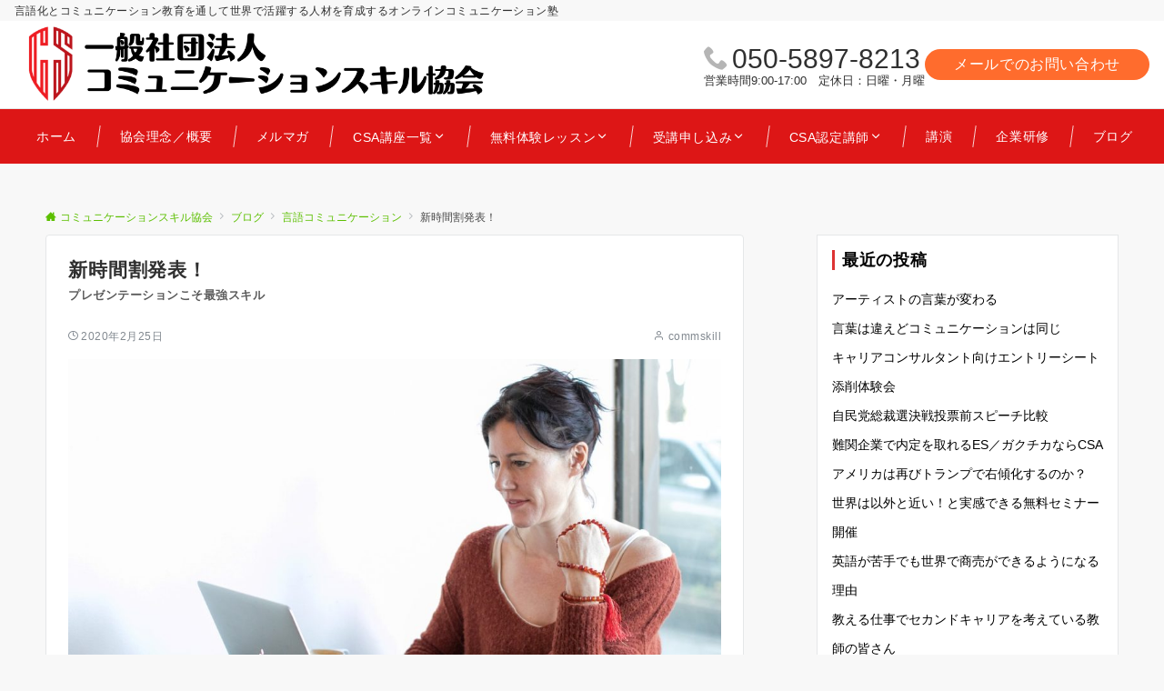

--- FILE ---
content_type: text/html; charset=UTF-8
request_url: https://commskill.net/%E8%A8%80%E8%AA%9E%E3%82%B3%E3%83%9F%E3%83%A5%E3%83%8B%E3%82%B1%E3%83%BC%E3%82%B7%E3%83%A7%E3%83%B3/%E6%96%B0%E6%99%82%E9%96%93%E5%89%B2%E7%99%BA%E8%A1%A8%EF%BC%81
body_size: 35776
content:
<!DOCTYPE html>
<html dir="ltr" lang="ja" prefix="og: https://ogp.me/ns#">
<head prefix="og: http://ogp.me/ns# fb: http://ogp.me/ns/fb# article: http://ogp.me/ns/article#">
<meta charset="UTF-8">
<meta name="viewport" content="width=device-width,initial-scale=1.0">
<meta name="description" content="朝クラス誕生！ &nbsp; これまで夜に開講していたCSAプレゼンテーション 講座を午前中にも開催します。 &nbsp; 朝10:00から正午までの2時間です。 &nbsp; 経営者や小さなお子様がいらっしゃる方は 夜の参加が難しいという...">
<title>新時間割発表！ - コミュニケーションスキル協会</title>
	<style>img:is([sizes="auto" i], [sizes^="auto," i]) { contain-intrinsic-size: 3000px 1500px }</style>
	
		<!-- All in One SEO 4.9.3 - aioseo.com -->
	<meta name="description" content="朝クラス誕生！ これまで夜に開講していたCSAプレゼンテーション 講座を午前中にも開催します。" />
	<meta name="robots" content="max-image-preview:large" />
	<meta name="author" content="commskill"/>
	<link rel="canonical" href="https://commskill.net/%e8%a8%80%e8%aa%9e%e3%82%b3%e3%83%9f%e3%83%a5%e3%83%8b%e3%82%b1%e3%83%bc%e3%82%b7%e3%83%a7%e3%83%b3/%e6%96%b0%e6%99%82%e9%96%93%e5%89%b2%e7%99%ba%e8%a1%a8%ef%bc%81" />
	<meta name="generator" content="All in One SEO (AIOSEO) 4.9.3" />
		<meta property="og:locale" content="ja_JP" />
		<meta property="og:site_name" content="コミュニケーションスキル協会 - 言語化とコミュニケーション教育を通して世界で活躍する人材を育成するオンラインコミュニケーション塾" />
		<meta property="og:type" content="article" />
		<meta property="og:title" content="新時間割発表！ - コミュニケーションスキル協会" />
		<meta property="og:description" content="朝クラス誕生！ これまで夜に開講していたCSAプレゼンテーション 講座を午前中にも開催します。" />
		<meta property="og:url" content="https://commskill.net/%e8%a8%80%e8%aa%9e%e3%82%b3%e3%83%9f%e3%83%a5%e3%83%8b%e3%82%b1%e3%83%bc%e3%82%b7%e3%83%a7%e3%83%b3/%e6%96%b0%e6%99%82%e9%96%93%e5%89%b2%e7%99%ba%e8%a1%a8%ef%bc%81" />
		<meta property="article:published_time" content="2020-02-25T03:23:23+00:00" />
		<meta property="article:modified_time" content="2020-07-13T06:49:05+00:00" />
		<meta property="article:publisher" content="https://www.facebook.com/CSAandy/" />
		<meta name="twitter:card" content="summary_large_image" />
		<meta name="twitter:title" content="新時間割発表！ - コミュニケーションスキル協会" />
		<meta name="twitter:description" content="朝クラス誕生！ これまで夜に開講していたCSAプレゼンテーション 講座を午前中にも開催します。" />
		<script type="application/ld+json" class="aioseo-schema">
			{"@context":"https:\/\/schema.org","@graph":[{"@type":"BlogPosting","@id":"https:\/\/commskill.net\/%e8%a8%80%e8%aa%9e%e3%82%b3%e3%83%9f%e3%83%a5%e3%83%8b%e3%82%b1%e3%83%bc%e3%82%b7%e3%83%a7%e3%83%b3\/%e6%96%b0%e6%99%82%e9%96%93%e5%89%b2%e7%99%ba%e8%a1%a8%ef%bc%81#blogposting","name":"\u65b0\u6642\u9593\u5272\u767a\u8868\uff01 - \u30b3\u30df\u30e5\u30cb\u30b1\u30fc\u30b7\u30e7\u30f3\u30b9\u30ad\u30eb\u5354\u4f1a","headline":"\u65b0\u6642\u9593\u5272\u767a\u8868\uff01","author":{"@id":"https:\/\/commskill.net\/author\/commskill#author"},"publisher":{"@id":"https:\/\/commskill.net\/#organization"},"image":{"@type":"ImageObject","url":"https:\/\/commskill.net\/wp-content\/uploads\/2020\/02\/woman-2937207_1280.jpg","width":1280,"height":853},"datePublished":"2020-02-25T12:23:23+09:00","dateModified":"2020-07-13T15:49:05+09:00","inLanguage":"ja","mainEntityOfPage":{"@id":"https:\/\/commskill.net\/%e8%a8%80%e8%aa%9e%e3%82%b3%e3%83%9f%e3%83%a5%e3%83%8b%e3%82%b1%e3%83%bc%e3%82%b7%e3%83%a7%e3%83%b3\/%e6%96%b0%e6%99%82%e9%96%93%e5%89%b2%e7%99%ba%e8%a1%a8%ef%bc%81#webpage"},"isPartOf":{"@id":"https:\/\/commskill.net\/%e8%a8%80%e8%aa%9e%e3%82%b3%e3%83%9f%e3%83%a5%e3%83%8b%e3%82%b1%e3%83%bc%e3%82%b7%e3%83%a7%e3%83%b3\/%e6%96%b0%e6%99%82%e9%96%93%e5%89%b2%e7%99%ba%e8%a1%a8%ef%bc%81#webpage"},"articleSection":"\u8a00\u8a9e\u30b3\u30df\u30e5\u30cb\u30b1\u30fc\u30b7\u30e7\u30f3, \u30d7\u30ec\u30bc\u30f3\u306e\u30ec\u30b7\u30d4, \u91ce\u4e2d\u30a2\u30f3\u30c7\u30a3, \u5c0f\u5b66\u6821\u6559\u5e2b, \u7570\u6587\u5316, \u8a00\u8a9e\u30b3\u30df\u30e5\u30cb\u30b1\u30fc\u30b7\u30e7\u30f3, CSA, \u82f1\u8a9e, \u82f1\u4f1a\u8a71, \u30b3\u30df\u30e5\u30cb\u30b1\u30fc\u30b7\u30e7\u30f3\u30b9\u30ad\u30eb\u5354\u4f1a, \u30b3\u30df\u30e5\u30cb\u30b1\u30fc\u30b7\u30e7\u30f3\u30b9\u30ad\u30eb, \u30b3\u30df\u30e5\u30cb\u30b1\u30fc\u30b7\u30e7\u30f3, \u8ad6\u7406, \u8a71\u3057\u65b9, \u8a71\u3057\u4e0b\u624b, \u8a9e\u5f59, \u5c31\u8077, \u5c31\u6d3b, \u30b3\u30df\u30e5\u30cb\u30b1\u30fc\u30b7\u30e7\u30f3\u80fd\u529b, \u30d7\u30ec\u30bc\u30f3, \u30d7\u30ec\u30bc\u30f3\u30b9\u30ad\u30eb, \u8ad6\u7406\u7684\u601d\u8003, \u30d1\u30d6\u30ea\u30c3\u30af\u30b9\u30d4\u30fc\u30ad\u30f3\u30b0, \u6279\u8a55\u7684\u601d\u8003, Story Telling, \u30b9\u30c8\u30fc\u30ea\u30fc\u30c6\u30ea\u30f3\u30b0, \u81ea\u5df1\u7d39\u4ecb, \u30a8\u30ec\u30d9\u30fc\u30bf\u30fc\u30d4\u30c3\u30c1"},{"@type":"BreadcrumbList","@id":"https:\/\/commskill.net\/%e8%a8%80%e8%aa%9e%e3%82%b3%e3%83%9f%e3%83%a5%e3%83%8b%e3%82%b1%e3%83%bc%e3%82%b7%e3%83%a7%e3%83%b3\/%e6%96%b0%e6%99%82%e9%96%93%e5%89%b2%e7%99%ba%e8%a1%a8%ef%bc%81#breadcrumblist","itemListElement":[{"@type":"ListItem","@id":"https:\/\/commskill.net#listItem","position":1,"name":"Home","item":"https:\/\/commskill.net","nextItem":{"@type":"ListItem","@id":"https:\/\/commskill.net\/category\/%e8%a8%80%e8%aa%9e%e3%82%b3%e3%83%9f%e3%83%a5%e3%83%8b%e3%82%b1%e3%83%bc%e3%82%b7%e3%83%a7%e3%83%b3#listItem","name":"\u8a00\u8a9e\u30b3\u30df\u30e5\u30cb\u30b1\u30fc\u30b7\u30e7\u30f3"}},{"@type":"ListItem","@id":"https:\/\/commskill.net\/category\/%e8%a8%80%e8%aa%9e%e3%82%b3%e3%83%9f%e3%83%a5%e3%83%8b%e3%82%b1%e3%83%bc%e3%82%b7%e3%83%a7%e3%83%b3#listItem","position":2,"name":"\u8a00\u8a9e\u30b3\u30df\u30e5\u30cb\u30b1\u30fc\u30b7\u30e7\u30f3","item":"https:\/\/commskill.net\/category\/%e8%a8%80%e8%aa%9e%e3%82%b3%e3%83%9f%e3%83%a5%e3%83%8b%e3%82%b1%e3%83%bc%e3%82%b7%e3%83%a7%e3%83%b3","nextItem":{"@type":"ListItem","@id":"https:\/\/commskill.net\/%e8%a8%80%e8%aa%9e%e3%82%b3%e3%83%9f%e3%83%a5%e3%83%8b%e3%82%b1%e3%83%bc%e3%82%b7%e3%83%a7%e3%83%b3\/%e6%96%b0%e6%99%82%e9%96%93%e5%89%b2%e7%99%ba%e8%a1%a8%ef%bc%81#listItem","name":"\u65b0\u6642\u9593\u5272\u767a\u8868\uff01"},"previousItem":{"@type":"ListItem","@id":"https:\/\/commskill.net#listItem","name":"Home"}},{"@type":"ListItem","@id":"https:\/\/commskill.net\/%e8%a8%80%e8%aa%9e%e3%82%b3%e3%83%9f%e3%83%a5%e3%83%8b%e3%82%b1%e3%83%bc%e3%82%b7%e3%83%a7%e3%83%b3\/%e6%96%b0%e6%99%82%e9%96%93%e5%89%b2%e7%99%ba%e8%a1%a8%ef%bc%81#listItem","position":3,"name":"\u65b0\u6642\u9593\u5272\u767a\u8868\uff01","previousItem":{"@type":"ListItem","@id":"https:\/\/commskill.net\/category\/%e8%a8%80%e8%aa%9e%e3%82%b3%e3%83%9f%e3%83%a5%e3%83%8b%e3%82%b1%e3%83%bc%e3%82%b7%e3%83%a7%e3%83%b3#listItem","name":"\u8a00\u8a9e\u30b3\u30df\u30e5\u30cb\u30b1\u30fc\u30b7\u30e7\u30f3"}}]},{"@type":"Organization","@id":"https:\/\/commskill.net\/#organization","name":"\u30b3\u30df\u30e5\u30cb\u30b1\u30fc\u30b7\u30e7\u30f3\u30b9\u30ad\u30eb\u5354\u4f1a","description":"\u8a00\u8a9e\u5316\u3068\u30b3\u30df\u30e5\u30cb\u30b1\u30fc\u30b7\u30e7\u30f3\u6559\u80b2\u3092\u901a\u3057\u3066\u4e16\u754c\u3067\u6d3b\u8e8d\u3059\u308b\u4eba\u6750\u3092\u80b2\u6210\u3059\u308b\u30aa\u30f3\u30e9\u30a4\u30f3\u30b3\u30df\u30e5\u30cb\u30b1\u30fc\u30b7\u30e7\u30f3\u587e","url":"https:\/\/commskill.net\/","telephone":"+815058978213","logo":{"@type":"ImageObject","url":"https:\/\/commskill.net\/wp-content\/uploads\/2023\/03\/2022-05-30new-csa-logo-1.png","@id":"https:\/\/commskill.net\/%e8%a8%80%e8%aa%9e%e3%82%b3%e3%83%9f%e3%83%a5%e3%83%8b%e3%82%b1%e3%83%bc%e3%82%b7%e3%83%a7%e3%83%b3\/%e6%96%b0%e6%99%82%e9%96%93%e5%89%b2%e7%99%ba%e8%a1%a8%ef%bc%81\/#organizationLogo","width":252,"height":281},"image":{"@id":"https:\/\/commskill.net\/%e8%a8%80%e8%aa%9e%e3%82%b3%e3%83%9f%e3%83%a5%e3%83%8b%e3%82%b1%e3%83%bc%e3%82%b7%e3%83%a7%e3%83%b3\/%e6%96%b0%e6%99%82%e9%96%93%e5%89%b2%e7%99%ba%e8%a1%a8%ef%bc%81\/#organizationLogo"},"sameAs":["https:\/\/www.facebook.com\/CSAandy\/","https:\/\/www.instagram.com\/communication_skills_a\/"]},{"@type":"Person","@id":"https:\/\/commskill.net\/author\/commskill#author","url":"https:\/\/commskill.net\/author\/commskill","name":"commskill","image":{"@type":"ImageObject","@id":"https:\/\/commskill.net\/%e8%a8%80%e8%aa%9e%e3%82%b3%e3%83%9f%e3%83%a5%e3%83%8b%e3%82%b1%e3%83%bc%e3%82%b7%e3%83%a7%e3%83%b3\/%e6%96%b0%e6%99%82%e9%96%93%e5%89%b2%e7%99%ba%e8%a1%a8%ef%bc%81#authorImage","url":"https:\/\/secure.gravatar.com\/avatar\/81f80f49a1d3e9243327343d32e03f4d4ec38a80e958a999aa4c568d85a589c7?s=96&d=mm&r=g","width":96,"height":96,"caption":"commskill"}},{"@type":"WebPage","@id":"https:\/\/commskill.net\/%e8%a8%80%e8%aa%9e%e3%82%b3%e3%83%9f%e3%83%a5%e3%83%8b%e3%82%b1%e3%83%bc%e3%82%b7%e3%83%a7%e3%83%b3\/%e6%96%b0%e6%99%82%e9%96%93%e5%89%b2%e7%99%ba%e8%a1%a8%ef%bc%81#webpage","url":"https:\/\/commskill.net\/%e8%a8%80%e8%aa%9e%e3%82%b3%e3%83%9f%e3%83%a5%e3%83%8b%e3%82%b1%e3%83%bc%e3%82%b7%e3%83%a7%e3%83%b3\/%e6%96%b0%e6%99%82%e9%96%93%e5%89%b2%e7%99%ba%e8%a1%a8%ef%bc%81","name":"\u65b0\u6642\u9593\u5272\u767a\u8868\uff01 - \u30b3\u30df\u30e5\u30cb\u30b1\u30fc\u30b7\u30e7\u30f3\u30b9\u30ad\u30eb\u5354\u4f1a","description":"\u671d\u30af\u30e9\u30b9\u8a95\u751f\uff01 \u3053\u308c\u307e\u3067\u591c\u306b\u958b\u8b1b\u3057\u3066\u3044\u305fCSA\u30d7\u30ec\u30bc\u30f3\u30c6\u30fc\u30b7\u30e7\u30f3 \u8b1b\u5ea7\u3092\u5348\u524d\u4e2d\u306b\u3082\u958b\u50ac\u3057\u307e\u3059\u3002","inLanguage":"ja","isPartOf":{"@id":"https:\/\/commskill.net\/#website"},"breadcrumb":{"@id":"https:\/\/commskill.net\/%e8%a8%80%e8%aa%9e%e3%82%b3%e3%83%9f%e3%83%a5%e3%83%8b%e3%82%b1%e3%83%bc%e3%82%b7%e3%83%a7%e3%83%b3\/%e6%96%b0%e6%99%82%e9%96%93%e5%89%b2%e7%99%ba%e8%a1%a8%ef%bc%81#breadcrumblist"},"author":{"@id":"https:\/\/commskill.net\/author\/commskill#author"},"creator":{"@id":"https:\/\/commskill.net\/author\/commskill#author"},"image":{"@type":"ImageObject","url":"https:\/\/commskill.net\/wp-content\/uploads\/2020\/02\/woman-2937207_1280.jpg","@id":"https:\/\/commskill.net\/%e8%a8%80%e8%aa%9e%e3%82%b3%e3%83%9f%e3%83%a5%e3%83%8b%e3%82%b1%e3%83%bc%e3%82%b7%e3%83%a7%e3%83%b3\/%e6%96%b0%e6%99%82%e9%96%93%e5%89%b2%e7%99%ba%e8%a1%a8%ef%bc%81\/#mainImage","width":1280,"height":853},"primaryImageOfPage":{"@id":"https:\/\/commskill.net\/%e8%a8%80%e8%aa%9e%e3%82%b3%e3%83%9f%e3%83%a5%e3%83%8b%e3%82%b1%e3%83%bc%e3%82%b7%e3%83%a7%e3%83%b3\/%e6%96%b0%e6%99%82%e9%96%93%e5%89%b2%e7%99%ba%e8%a1%a8%ef%bc%81#mainImage"},"datePublished":"2020-02-25T12:23:23+09:00","dateModified":"2020-07-13T15:49:05+09:00"},{"@type":"WebSite","@id":"https:\/\/commskill.net\/#website","url":"https:\/\/commskill.net\/","name":"\u30b3\u30df\u30e5\u30cb\u30b1\u30fc\u30b7\u30e7\u30f3\u30b9\u30ad\u30eb\u5354\u4f1a","description":"\u8a00\u8a9e\u5316\u3068\u30b3\u30df\u30e5\u30cb\u30b1\u30fc\u30b7\u30e7\u30f3\u6559\u80b2\u3092\u901a\u3057\u3066\u4e16\u754c\u3067\u6d3b\u8e8d\u3059\u308b\u4eba\u6750\u3092\u80b2\u6210\u3059\u308b\u30aa\u30f3\u30e9\u30a4\u30f3\u30b3\u30df\u30e5\u30cb\u30b1\u30fc\u30b7\u30e7\u30f3\u587e","inLanguage":"ja","publisher":{"@id":"https:\/\/commskill.net\/#organization"}}]}
		</script>
		<!-- All in One SEO -->

<link rel='dns-prefetch' href='//webfonts.xserver.jp' />
<link rel="alternate" type="application/rss+xml" title="コミュニケーションスキル協会 &raquo; フィード" href="https://commskill.net/feed" />
<style id="emanon-business-style-inline-css">.l-content.section-inner {width:calc(100% - 32px);z-index:101;}@media screen and (min-width:1200px) {.l-content.section-inner {width:var(--ema-one-col-content-width-front-page);}}.section-wrapper {display:flex;flex-wrap:wrap;}@media screen and (min-width:768px) {.section-wrapper {width:calc(100% + 32px);}}.section-cta {margin-top:40px;text-align:center;}.section-btn {min-width:50%;}@media screen and (min-width:768px) {.section-btn {min-width:20%;}}.home.page-template-front-page .article,.home.page-template-front-page-content-post .article {border:none;background-color:inherit;}.eb-front-top-widget-section .alignfull, .eb-front-bottom-widget-section .alignfull {position:relative;left:calc(50% - 50vw);width:100vw;max-width:100vw;}.eb-front-top-widget-section .alignwide,.eb-front-bottom-widget-section .alignwide {position:relative;max-width:100vw;}@media screen and (min-width:768px) {.eb-front-top-widget-section .alignwide,.eb-front-bottom-widget-section .alignwide {left:calc(50% - 380px);width:760px;}}@media screen and (min-width:960px) {.eb-front-top-widget-section .alignwide,.eb-front-bottom-widget-section .alignwide {left:calc(50% - 480px);width:960px;}}@media screen and (min-width:1200px) {.eb-front-top-widget-section .alignwide,.eb-front-bottom-widget-section .alignwide {left:calc(50% - 560px);width:1120px;}}.is-separator-triangle {margin-bottom:56px;}.is-separator-triangle_center {margin-bottom:32px;}@media screen and (min-width:768px) {.is-separator-triangle {margin-bottom:72px;}.is-separator-triangle_center {margin-bottom:40px;}}.splide__l-content {box-sizing:border-box;position:relative;}.splide__list {backface-visibility:hidden;display:-ms-flexbox;display:flex;height:100%;margin:0 !important;padding:0 !important;}.splide.is-initialized:not(.is-active) .splide__list {display:block;}.splide__pagination {-ms-flex-align:center;align-items:center;display:-ms-flexbox;display:flex;-ms-flex-wrap:wrap;flex-wrap:wrap;-ms-flex-pack:center;justify-content:center;margin:0;pointer-events:none;}.splide__pagination li {display:inline-block;line-height:1;list-style-type:none;margin:0;pointer-events:auto;}.splide__progress__bar {width:0;}.splide {position:relative;visibility:hidden;}.splide.is-initialized,.splide.is-rendered {visibility:visible;}.splide__slide {position:relative;backface-visibility:hidden;box-sizing:border-box;-ms-flex-negative:0;flex-shrink:0;list-style-type:none !important;margin:0;}.splide__slide img {vertical-align:bottom;width:100%;}.splide__spinner {animation:splide-loading 1s linear infinite;border:2px solid #999;border-left-color:transparent;border-radius:50%;bottom:0;contain:strict;display:inline-block;height:20px;left:0;margin:auto;position:absolute;right:0;top:0;width:20px;}.splide__sr {clip:rect(0 0 0 0);border:0;height:1px;margin:-1px;overflow:hidden;padding:0;position:absolute;width:1px;}.splide__toggle.is-active .splide__toggle__play,.splide__toggle__pause {display:none;}.splide__toggle.is-active .splide__toggle__pause {display:inline;}.splide__track {overflow:hidden;position:relative;z-index:0;}@keyframes splide-loading {0% {transform:rotate(0)}to {transform:rotate(1turn)}}.splide__track--draggable {-webkit-touch-callout:none;-webkit-user-select:none;-ms-user-select:none;user-select:none;}.splide__track--fade > .splide__list > .splide__slide {margin:0 !important;opacity:0;z-index:0;}.splide__track--fade > .splide__list > .splide__slide.is-active {opacity:1;z-index:1;}.splide--rtl {direction:rtl;}.splide__track--ttb > .splide__list {display:block;}.splide__arrow {-ms-flex-align:center;align-items:center;background-color:rgba(255, 255, 255, 0.4);border:0;border-radius:50%;cursor:pointer;display:-ms-flexbox;display:flex;height:2em;-ms-flex-pack:center;justify-content:center;opacity:.7;padding:0;position:absolute;top:50%;transform:translateY(-50%);width:2em;z-index:1;}.splide__arrow svg {fill:#000;height:1.2em;width:1.2em;}.splide__arrow:hover:not(:disabled) {opacity:0.9;}.splide__arrow:disabled {opacity:0.3;}.splide__arrow:focus-visible {outline:3px solid #0bf;outline-offset:3px;}.eb-case-section .splide__arrow--prev {left:-40px;}.splide__arrow--prev svg {transform:scaleX(-1);}.eb-case-section .splide__arrow--next {right:-40px;}.splide.is-focus-in .splide__arrow:focus {outline:3px solid #0bf;outline-offset:3px;}.eb-case-section .splide__pagination {margin-top:32px;}.splide__pagination__page {position:relative;display:inline-block;height:3px;width:24px;margin-right:4px;margin-left:4px;padding:0;border:0;border-radius:var(--ema-border-radius-4);background:var(--ema-link-color);appearance:none;transition:all 0.3s ease;}.splide__pagination__page:hover,.splide__pagination__page.is-active {background:var(--ema-link-hover);width:32px;}.splide__pagination__page:hover {cursor:pointer;opacity:.9;}.splide__slide {-webkit-tap-highlight-color:rgba(0, 0, 0, 0);}.splide__slide:focus {outline:0;}@supports(outline-offset:-3px) {.splide__slide:focus-visible {outline:3px solid #0bf;outline-offset:-3px;}}@media screen and(-ms-high-contrast:none) {.splide__slide:focus-visible {border:3px solid #0bf;}}@supports(outline-offset:-3px) {.splide.is-focus-in .splide__slide:focus {outline:3px solid #0bf;outline-offset:-3px;}}@media screen and(-ms-high-contrast:none) {.splide.is-focus-in .splide__slide:focus {border:3px solid #0bf;}.splide.is-focus-in .splide__track>.splide__list>.splide__slide:focus {border-color:#0bf;}}.splide__toggle {cursor:pointer;}.splide__toggle:focus-visible {outline:3px solid #0bf;outline-offset:3px;}.splide.is-focus-in .splide__toggle:focus {outline:3px solid #0bf;outline-offset:3px;}.splide__track--nav > .splide__list > .splide__slide {border:3px solid transparent;cursor:pointer;}.splide__track--nav > .splide__list > .splide__slide.is-active {border:3px solid #000;}.splide__arrows--rtl .splide__arrow--prev {left:auto;right:1em;}.splide__arrows--rtl .splide__arrow--prev svg {transform:scaleX(1);}.splide__arrows--rtl .splide__arrow--next {left:1em;right:auto;}.splide__arrows--rtl .splide__arrow--next svg {transform:scaleX(-1)}.splide__arrows--ttb .splide__arrow {left:50%;transform:translate(-50%);}.splide__arrows--ttb .splide__arrow--prev {top:1em;}.splide__arrows--ttb .splide__arrow--prev svg {transform:rotate(-90deg);}.splide__arrows--ttb .splide__arrow--next {bottom:1em;top:auto;}.splide__arrows--ttb .splide__arrow--next svg {transform:rotate(90deg);}.splide__pagination--ttb {bottom:0;display:-ms-flexbox;display:flex;-ms-flex-direction:column;flex-direction:column;left:auto;padding:1em 0;right:0.5em;top:0;}.eb-case-section {position:relative;background-color:#f8f8f8;text-align:center;}.eb-case-section .separator-section-arch,.eb-case-section .separator-section-wave,.eb-case-section .separator-section-double-wave,.eb-case-section .separator-section-two-wave,.eb-case-section .separator-section-tilt-right,.eb-case-section .separator-section-tilt-left,.eb-case-section .separator-section-triangle,.eb-case-section .separator-section-triangle-center {fill:#eeeff0;}.case-header .section-title {color:#000c15;}.case-header .section-title::before {color:#000c15;}.case-header .section-description {color:#303030;}.case-title {font-size:var(--ema-font-size-m);font-weight:bold;}.case-title a {display:block;color:#303030;}.case-title a:hover {color:#303030;}.case-thumbnail {position:relative;}.case-thumbnail a {display:block;}.case-thumbnail img {width:100%;height:auto;vertical-align:middle;}.case-post {padding:8px 0;}.btn.case-section-btn a {background-color:#9b8d77;color:#ffffff;font-size:var(--ema-font-size-s1);}.eb-case-section .section-header.is-style-title-underline .section-title::after {background:#e2e5e8;}.eb-case-section .section-header.is-style-title-underline-dot .section-title::after {background-image:radial-gradient(#e2e5e8 30%, transparent 30%);}.eb-case-section .section-header.is-style-title-underline-shadedlin .section-title::after {background-image:repeating-linear-gradient(45deg, #e2e5e8 0, #e2e5e8 1px, transparent 0, transparent 50%),repeating-linear-gradient(135deg, #e2e5e8, #e2e5e8 1px, transparent 0, transparent 50%);}.eb-case-section .section-header.is-style-title-border-vertical-up::before {background:#e2e5e8;}.eb-case-section .section-header.is-style-title-border-vertical-down::after {background:#e2e5e8;}.eb-case-section .section-inner { padding-top:var(--case-section-padding-top-sp); padding-bottom:var(--case-section-padding-bottom-sp);}@media screen and ( min-width:768px ) {.eb-case-section .section-inner { padding-top:var(--case-section-padding-top-tablet); padding-bottom:var(--case-section-padding-bottom-tablet); }}@media screen and ( min-width:960px ) {.eb-case-section .section-inner { padding-top:var(--case-section-padding-top-pc); padding-bottom:var(--case-section-padding-bottom-pc); }}.eb-front-cta-section {padding-top:var(--front-cta-section-padding-top-sp);padding-bottom:var(--front-cta-section-padding-bottom-sp);background-color:#1e73be;overflow:hidden; }@media screen and ( min-width:768px ) { .eb-front-cta-section {padding-top:var(--front-cta-section-padding-top-tablet);padding-bottom:var(--front-cta-section-padding-bottom-tablet);}}@media screen and ( min-width:960px ) {.eb-front-cta-section {padding-top:var(--front-cta-section-padding-top-pc);padding-bottom:var(--front-cta-section-padding-bottom-pc);}}.front-cta {display:flex;justify-content:center;flex-direction:column;}.front-cta:not( .is-border_separate) {column-gap:32px;}@media screen and ( min-width:600px ) {.front-cta {flex-direction:row;}}.front-cta__inner {position:relative;width:100%;}.front-cta__header {margin-bottom:16px;}.front-cta__description {color:#ffffff;}.front-cta__header-title {margin-bottom:16px;font-size:var(--ema-font-size-l2);color:#ffffff;}.front-cta__header-title i {margin-right:6px;font-size:var(--ema-font-size-l2);font-weight:normal;color:#ffffff;}@media screen and ( min-width:768px ) {.front-cta__header-title,.front-cta__header i {font-size:var(--ema-font-size-l3);}}.front-cta__tell {margin-top:16px;font-size:var(--ema-font-size-l3);font-weight:bold;}.front-cta__tell a,.front-cta__tell a:hover {color:#ffffff;}.front-cta__business-hours {font-size:var(--ema-font-size-s1);color:#ffffff;}.front-cta__mail-btn {position:relative;width:80%;}@media screen and (min-width:768px) {.front-cta__mail-btn {position:relative;width:60%;}}.front-cta__btn {margin-top:24px;text-align:center;}.btn.front-cta__mail-btn a {background-color:#9b8d77;color:#ffffff;}.btn.front-cta__mail-btn a:hover {background-color:#9b8d77;color:#ffffff;}.front-cta__mail-btn-microcopy {margin-top:8px;text-align:center;font-size:var(--ema-font-size-s1);color:#ffffff;}[class*="front-cta__col"] {display:flex;flex-direction:column;justify-content:center;text-align:center;background-color:#161410;}.is-border_box [class*="front-cta__col"] {border:1px solid #e2e5e8;border-radius:var(--ema-border-radius-4);}.is-border_separate .front-cta__col-right {border-top:1px solid #e2e5e8;}@media screen and ( min-width:600px ) {.is-border_separate .front-cta__col-right{border-top:none;border-left:1px solid #e2e5e8;}}@media screen and (max-width:599px) {.is-border_box [class*="front-cta__col"] {padding:16px;}.is-border_separate [class*="front-cta__col"] {padding-top:32px;padding-bottom:32px;}.is-border_none .front-cta__col-right,.is-border_box .front-cta__col-right {margin-top:32px;}}@media screen and ( min-width:600px ) {.front-cta__col {padding:32px;width:760px;}.front-cta__col-left,.front-cta__col-right {padding:32px;width:50%;}}.eb-page-content-section {position:relative;background-color:#ffffff;}.eb-page-content-section .separator-section-arch,.eb-page-content-section .separator-section-wave,.eb-page-content-section .separator-section-double-wave,.eb-page-content-section .separator-section-two-wave,.eb-page-content-section .separator-section-tilt-right,.eb-page-content-section .separator-section-tilt-left,.eb-page-content-section .separator-section-triangle,.eb-page-content-section .separator-section-triangle-center {fill:#eeeff0;}.eb-page-content-section .article-body {padding-top:0;}.page-template:not(.paged) .eb-page-content-section .eb-entry-section {margin-top:62px;}.eb-page-content-section .section-inner { padding-top:var(--page-content-section-padding-top-sp); padding-bottom:var(--page-content-section-padding-bottom-sp);}@media screen and ( min-width:768px ) {.eb-page-content-section .section-inner { padding-top:var(--page-content-section-padding-top-tablet); padding-bottom:var(--page-content-section-padding-bottom-tablet); }}@media screen and ( min-width:960px ) {.eb-page-content-section .section-inner { padding-top:var(--page-content-section-padding-top-pc); padding-bottom:var(--page-content-section-padding-bottom-pc); }}</style>
		<!-- This site uses the Google Analytics by MonsterInsights plugin v9.11.1 - Using Analytics tracking - https://www.monsterinsights.com/ -->
							<script src="//www.googletagmanager.com/gtag/js?id=G-CV66X9RJS5"  data-cfasync="false" data-wpfc-render="false" async></script>
			<script data-cfasync="false" data-wpfc-render="false">
				var mi_version = '9.11.1';
				var mi_track_user = true;
				var mi_no_track_reason = '';
								var MonsterInsightsDefaultLocations = {"page_location":"https:\/\/commskill.net\/%E8%A8%80%E8%AA%9E%E3%82%B3%E3%83%9F%E3%83%A5%E3%83%8B%E3%82%B1%E3%83%BC%E3%82%B7%E3%83%A7%E3%83%B3\/%E6%96%B0%E6%99%82%E9%96%93%E5%89%B2%E7%99%BA%E8%A1%A8%EF%BC%81\/"};
								if ( typeof MonsterInsightsPrivacyGuardFilter === 'function' ) {
					var MonsterInsightsLocations = (typeof MonsterInsightsExcludeQuery === 'object') ? MonsterInsightsPrivacyGuardFilter( MonsterInsightsExcludeQuery ) : MonsterInsightsPrivacyGuardFilter( MonsterInsightsDefaultLocations );
				} else {
					var MonsterInsightsLocations = (typeof MonsterInsightsExcludeQuery === 'object') ? MonsterInsightsExcludeQuery : MonsterInsightsDefaultLocations;
				}

								var disableStrs = [
										'ga-disable-G-CV66X9RJS5',
									];

				/* Function to detect opted out users */
				function __gtagTrackerIsOptedOut() {
					for (var index = 0; index < disableStrs.length; index++) {
						if (document.cookie.indexOf(disableStrs[index] + '=true') > -1) {
							return true;
						}
					}

					return false;
				}

				/* Disable tracking if the opt-out cookie exists. */
				if (__gtagTrackerIsOptedOut()) {
					for (var index = 0; index < disableStrs.length; index++) {
						window[disableStrs[index]] = true;
					}
				}

				/* Opt-out function */
				function __gtagTrackerOptout() {
					for (var index = 0; index < disableStrs.length; index++) {
						document.cookie = disableStrs[index] + '=true; expires=Thu, 31 Dec 2099 23:59:59 UTC; path=/';
						window[disableStrs[index]] = true;
					}
				}

				if ('undefined' === typeof gaOptout) {
					function gaOptout() {
						__gtagTrackerOptout();
					}
				}
								window.dataLayer = window.dataLayer || [];

				window.MonsterInsightsDualTracker = {
					helpers: {},
					trackers: {},
				};
				if (mi_track_user) {
					function __gtagDataLayer() {
						dataLayer.push(arguments);
					}

					function __gtagTracker(type, name, parameters) {
						if (!parameters) {
							parameters = {};
						}

						if (parameters.send_to) {
							__gtagDataLayer.apply(null, arguments);
							return;
						}

						if (type === 'event') {
														parameters.send_to = monsterinsights_frontend.v4_id;
							var hookName = name;
							if (typeof parameters['event_category'] !== 'undefined') {
								hookName = parameters['event_category'] + ':' + name;
							}

							if (typeof MonsterInsightsDualTracker.trackers[hookName] !== 'undefined') {
								MonsterInsightsDualTracker.trackers[hookName](parameters);
							} else {
								__gtagDataLayer('event', name, parameters);
							}
							
						} else {
							__gtagDataLayer.apply(null, arguments);
						}
					}

					__gtagTracker('js', new Date());
					__gtagTracker('set', {
						'developer_id.dZGIzZG': true,
											});
					if ( MonsterInsightsLocations.page_location ) {
						__gtagTracker('set', MonsterInsightsLocations);
					}
										__gtagTracker('config', 'G-CV66X9RJS5', {"forceSSL":"true"} );
										window.gtag = __gtagTracker;										(function () {
						/* https://developers.google.com/analytics/devguides/collection/analyticsjs/ */
						/* ga and __gaTracker compatibility shim. */
						var noopfn = function () {
							return null;
						};
						var newtracker = function () {
							return new Tracker();
						};
						var Tracker = function () {
							return null;
						};
						var p = Tracker.prototype;
						p.get = noopfn;
						p.set = noopfn;
						p.send = function () {
							var args = Array.prototype.slice.call(arguments);
							args.unshift('send');
							__gaTracker.apply(null, args);
						};
						var __gaTracker = function () {
							var len = arguments.length;
							if (len === 0) {
								return;
							}
							var f = arguments[len - 1];
							if (typeof f !== 'object' || f === null || typeof f.hitCallback !== 'function') {
								if ('send' === arguments[0]) {
									var hitConverted, hitObject = false, action;
									if ('event' === arguments[1]) {
										if ('undefined' !== typeof arguments[3]) {
											hitObject = {
												'eventAction': arguments[3],
												'eventCategory': arguments[2],
												'eventLabel': arguments[4],
												'value': arguments[5] ? arguments[5] : 1,
											}
										}
									}
									if ('pageview' === arguments[1]) {
										if ('undefined' !== typeof arguments[2]) {
											hitObject = {
												'eventAction': 'page_view',
												'page_path': arguments[2],
											}
										}
									}
									if (typeof arguments[2] === 'object') {
										hitObject = arguments[2];
									}
									if (typeof arguments[5] === 'object') {
										Object.assign(hitObject, arguments[5]);
									}
									if ('undefined' !== typeof arguments[1].hitType) {
										hitObject = arguments[1];
										if ('pageview' === hitObject.hitType) {
											hitObject.eventAction = 'page_view';
										}
									}
									if (hitObject) {
										action = 'timing' === arguments[1].hitType ? 'timing_complete' : hitObject.eventAction;
										hitConverted = mapArgs(hitObject);
										__gtagTracker('event', action, hitConverted);
									}
								}
								return;
							}

							function mapArgs(args) {
								var arg, hit = {};
								var gaMap = {
									'eventCategory': 'event_category',
									'eventAction': 'event_action',
									'eventLabel': 'event_label',
									'eventValue': 'event_value',
									'nonInteraction': 'non_interaction',
									'timingCategory': 'event_category',
									'timingVar': 'name',
									'timingValue': 'value',
									'timingLabel': 'event_label',
									'page': 'page_path',
									'location': 'page_location',
									'title': 'page_title',
									'referrer' : 'page_referrer',
								};
								for (arg in args) {
																		if (!(!args.hasOwnProperty(arg) || !gaMap.hasOwnProperty(arg))) {
										hit[gaMap[arg]] = args[arg];
									} else {
										hit[arg] = args[arg];
									}
								}
								return hit;
							}

							try {
								f.hitCallback();
							} catch (ex) {
							}
						};
						__gaTracker.create = newtracker;
						__gaTracker.getByName = newtracker;
						__gaTracker.getAll = function () {
							return [];
						};
						__gaTracker.remove = noopfn;
						__gaTracker.loaded = true;
						window['__gaTracker'] = __gaTracker;
					})();
									} else {
										console.log("");
					(function () {
						function __gtagTracker() {
							return null;
						}

						window['__gtagTracker'] = __gtagTracker;
						window['gtag'] = __gtagTracker;
					})();
									}
			</script>
							<!-- / Google Analytics by MonsterInsights -->
		<link rel='stylesheet' id='emanon-blocks-swiper-style-css' href='https://commskill.net/wp-content/plugins/emanon-blocks/assets/css/swiper-bundle.min.css?ver=2.4.6.6' media='all' />
<style id='emanon-blocks-inline-css'>
[class*=epb-inline-button-] {position: relative;padding-top: 6px;padding-bottom: 6px;padding-right: 32px;padding-left: 32px;border-radius:0px;text-decoration: none !important;text-align: center;line-height: 1.5;letter-spacing: 0.04em;font-size: 0.88889rem;overflow: hidden;cursor: pointer;transition: all 0.3s ease;}[class*=epb-inline-button-] > a {text-decoration: none !important;}.epb-inline-button-01 > a {color:#ffffff !important;}.epb-inline-button-01:hover > a {color:#ffffff !important;}.epb-inline-button-02 > a {color:#ffffff !important;}.epb-inline-button-02:hover > a {color:#eeee22 !important;}.epb-inline-button-03 > a {color:#ffffff !important;}.epb-inline-button-03:hover > a {color:#ffffff !important;}@keyframes epb-lustre {100% {left: 60%;}}.epb-inline-button-01 {background-color:#1e73be;color:#ffffff !important;}.epb-inline-button-01:hover {background-color:#1e73be;color:#ffffff !important;}.epb-inline-button-02 {background-color:#eeee22;color:#ffffff !important;}.epb-inline-button-02:hover {background-color:#ffffff;color:#eeee22 !important;}.epb-inline-button-03 {background-color:#dd3333;color:#ffffff !important;}.epb-inline-button-03:hover {background-color:#dd3333;color:#ffffff !important;}mark.epb-linemaker-01 {background-color:#b2ffb2;font-style: normal;}mark.epb-linemaker-02 {background-color:#ffe0c1;font-style: normal;}mark.epb-linemaker-03 {background-color:#cab8d9;font-style: normal;}.epb-underline-01 {background: linear-gradient(transparent 60%, #b2ffb2 60%);}.epb-underline-02 {background: linear-gradient(transparent 60%, #ffe0c1 60%);}.epb-underline-03 {background: linear-gradient(transparent 60%, #cab8d9 60%);}[class*=epb-table-icon-] {min-height: 2em;}[class*=epb-table-icon-]::before {font-size: 2em;}.epb-table-icon-double-circle::before {color: #8ed1fc;}.epb-table-icon-circle::before {color: #7bdcb5;}.epb-table-icon-triangle::before {color: #ffedb3;}.epb-table-icon-close::before {color: #ff8585;}.epb-table-icon-checkmark::before {color: #ffedb3;}.epb-table-icon-alert::before {color: #ff8585;}.epb-table-icon-custom-01::before {content: "\e9d7";color: #8ed1fc;}.epb-table-icon-custom-02::before {content: "\e9d8";color: #8ed1fc;}.epb-table-icon-custom-03::before {content: "\e9d9";color: #8ed1fc;}.is-style-item__checkmark > li::before {color: #484848;}.is-style-item__checkmark--square > li::before {color: #484848;}.is-style-item__alert > li::before {color: #dc3545;}.is-style-item__alert--circle > li::before {color: #dc3545;}.is-style-item__question--circle > li::before {color: #484848;}.is-style-item__arrow > li::before {color: #484848;}.is-style-item__arrow--circle > li::before {color: #484848;}.is-style-item__arrow--square > li::before {color: #484848;}.is-style-item__notes > li::before {color: #484848;}.is-style-item__good > li::before {color: #007bff;}.is-style-item__bad > li::before {color: #ff8585;}.is-style-item__vertical-line > li:not(:last-child)::after {color: #e5e7e8;}.is-style-item__diagonal-line > li:not(:last-child)::after {color: #e5e7e8;}.is-style-item__border > li {border: solid 1px #e5e7e8;}ol.is-style-item__num--circle > li::before {background: #484848;color: #ffffff;}ol.is-style-item__num--square > li::before {background: #484848;color: #ffffff;}ol.is-style-item__num--zero li::before {color: #484848;}ol.is-style-item__num--border>li { border: solid 1px #b8bcc0;}ol.is-style-item__num--border>li::before {background:#b8bcc0;}.epb-font-family-01 {font-family: ;}.epb-font-family-02 {font-family: ;}.epb-font-family-03 {font-family: ;}:root {--emp-mask-balloon: url(https://commskill.net/wp-content/plugins/emanon-blocks/assets/img/mask-balloon.svg);--emp-mask-circle: url(https://commskill.net/wp-content/plugins/emanon-blocks/assets/img/mask-circle.svg);--emp-mask-fluid01: url(https://commskill.net/wp-content/plugins/emanon-blocks/assets/img/mask-fluid01.svg);--emp-mask-fluid02: url(https://commskill.net/wp-content/plugins/emanon-blocks/assets/img/mask-fluid02.svg);--emp-mask-fluid03: url(https://commskill.net/wp-content/plugins/emanon-blocks/assets/img/mask-fluid03.svg);--emp-mask-fluid04: url(https://commskill.net/wp-content/plugins/emanon-blocks/assets/img/mask-fluid04.svg);--emp-mask-fluid05: url(https://commskill.net/wp-content/plugins/emanon-blocks/assets/img/mask-fluid05.svg);--emp-mask-fluid06: url(https://commskill.net/wp-content/plugins/emanon-blocks/assets/img/mask-fluid06.svg);--emp-mask-fluid07: url(https://commskill.net/wp-content/plugins/emanon-blocks/assets/img/mask-fluid07.svg);--emp-mask-fluid08: url(https://commskill.net/wp-content/plugins/emanon-blocks/assets/img/mask-fluid08.svg);}
</style>
<link rel='stylesheet' id='wp-block-library-css' href='https://commskill.net/wp-includes/css/dist/block-library/style.min.css?ver=6.8.3' media='all' />
<link rel='stylesheet' id='aioseo/css/src/vue/standalone/blocks/table-of-contents/global.scss-css' href='https://commskill.net/wp-content/plugins/all-in-one-seo-pack/dist/Lite/assets/css/table-of-contents/global.e90f6d47.css?ver=4.9.3' media='all' />
<link rel='stylesheet' id='emanon-blocks-accordion-style-css' href='https://commskill.net/wp-content/plugins/emanon-blocks/build/block-accordion/style-index.css?ver=2.4.4' media='all' />
<link rel='stylesheet' id='emanon-blocks-advanced-button-template-style-css' href='https://commskill.net/wp-content/plugins/emanon-blocks/build/block-advanced-button-template/style-index.css?ver=2.4.4' media='all' />
<link rel='stylesheet' id='emanon-blocks-advanced-headling-style-css' href='https://commskill.net/wp-content/plugins/emanon-blocks/build/block-advanced-headling/style-index.css?ver=2.3.8' media='all' />
<link rel='stylesheet' id='emanon-blocks-award-style-css' href='https://commskill.net/wp-content/plugins/emanon-blocks/build/block-award/style-index.css?ver=2.3.8' media='all' />
<link rel='stylesheet' id='emanon-blocks-balloon-style-css' href='https://commskill.net/wp-content/plugins/emanon-blocks/build/block-balloon/style-index.css?ver=2.3.8' media='all' />
<link rel='stylesheet' id='emanon-blocks-banner-style-css' href='https://commskill.net/wp-content/plugins/emanon-blocks/build/block-banner/style-index.css?ver=2.3.8' media='all' />
<link rel='stylesheet' id='emanon-blocks-bar-graph-style-css' href='https://commskill.net/wp-content/plugins/emanon-blocks/build/block-bar-graph/style-index.css?ver=2.3.8' media='all' />
<link rel='stylesheet' id='emanon-blocks-broken-grid-style-css' href='https://commskill.net/wp-content/plugins/emanon-blocks/build/block-broken-grid/style-index.css?ver=2.4.6' media='all' />
<link rel='stylesheet' id='emanon-blocks-circle-graph-style-css' href='https://commskill.net/wp-content/plugins/emanon-blocks/build/block-circle-graph/style-index.css?ver=2.3.8' media='all' />
<link rel='stylesheet' id='emanon-blocks-circle-simple-graph-style-css' href='https://commskill.net/wp-content/plugins/emanon-blocks/build/block-circle-simple-graph/style-index.css?ver=2.3.8' media='all' />
<link rel='stylesheet' id='emanon-blocks-column-template-style-css' href='https://commskill.net/wp-content/plugins/emanon-blocks/build/block-column-template/style-index.css?ver=2.3.8' media='all' />
<style id='emanon-blocks-container-box-style-inline-css'>
.epb-container-box{margin:var(--epb-container-box-margin-top-sp) var(--epb-container-box-margin-right-sp) var(--epb-container-box-margin-bottom-sp) var(--epb-container-box-margin-left-sp);max-width:min(100%,var(--epb-container-box-width));padding:var(--epb-container-box-padding-top) var(--epb-container-box-padding-right) var(--epb-container-box-padding-bottom) var(--epb-container-box-padding-left);position:relative;z-index:var(--epb-container-box-z-index)}.epb-container-box>*{width:100%}.epb-container-box.epb-has-container-box-margin-item>*{margin-bottom:0;margin-top:var(--epb-container-box-margin-item)}.epb-container-box.epb-has-container-box-margin-item>:first-child{margin-top:0}@media screen and (min-width:600px){.epb-container-box{margin:var(--epb-container-box-margin-top-tablet) var(--epb-container-box-margin-right-tablet) var(--epb-container-box-margin-bottom-tablet) var(--epb-container-box-margin-left-tablet)}}@media screen and (min-width:960px){.epb-container-box{margin:var(--epb-container-box-margin-top-pc) var(--epb-container-box-margin-right-pc) var(--epb-container-box-margin-bottom-pc) var(--epb-container-box-margin-left-pc)}}
</style>
<link rel='stylesheet' id='emanon-blocks-container-flex-style-css' href='https://commskill.net/wp-content/plugins/emanon-blocks/build/block-container-flex/style-index.css?ver=2.3.8' media='all' />
<link rel='stylesheet' id='emanon-blocks-container-loop-style-css' href='https://commskill.net/wp-content/plugins/emanon-blocks/build/block-container-loop/style-index.css?ver=2.3.8' media='all' />
<style id='emanon-blocks-container-position-style-inline-css'>
.epb-container-position{bottom:var(--epb-container-position-bottom);box-sizing:border-box;left:var(--epb-container-position-left);position:var(--epb-container-position);right:var(--epb-container-position-right);top:var(--epb-container-position-top);width:var(--epb-container-position-width-size-pc);z-index:var(--epb-container-position-zindex)}.epb-is-container-position-set-all{transform:translate(-50%,-50%)}.epb-is-container-position-set-bottom,.epb-is-container-position-set-top{transform:translateX(-50%)}.epb-is-container-position-set-left,.epb-is-container-position-set-right{transform:translateY(-50%)}.epb-container-position.epb-has-container-position-mobile-width-size{width:var(--epb-container-position-width-size-sp)}@media screen and (min-width:600px){.epb-container-position.epb-has-container-position-mobile-width-size{width:var(--epb-container-position-width-size-tablet)}}@media screen and (min-width:960px){.epb-container-position.epb-has-container-position-mobile-width-size{width:var(--epb-container-position-width-size-pc)}}
</style>
<link rel='stylesheet' id='emanon-blocks-affiliate-button-style-css' href='https://commskill.net/wp-content/plugins/emanon-blocks/build/block-deprecated-affiliate-button/style-index.css?ver=6.8.3' media='all' />
<link rel='stylesheet' id='emanon-blocks-background-style-css' href='https://commskill.net/wp-content/plugins/emanon-blocks/build/block-deprecated-background/style-index.css?ver=2.3.6' media='all' />
<style id='emanon-blocks-block-box-style-inline-css'>
.block-box-heading{background-color:#009dee;border-radius:3px 3px 0 0;color:#fff;letter-spacing:.05em;line-height:1;margin-bottom:-1px;padding:8px 16px;position:relative}.block-box-h-balloon .block-box-heading,.block-box-h-left .block-box-heading{display:inline-block}.block-box-body-h-left{border:1px solid #009dee;border-radius:0 3px 3px 3px}.block-box-h-balloon,.block-box-h-left,.block-box-h-wide-left{position:relative}.block-box-h-balloon i,.block-box-h-left i,.block-box-h-wide-left i{color:#fff;font-size:16px;left:12px;margin:0;position:absolute;top:50%!important;transform:translateY(-50%)!important;z-index:1}.block-box-h-balloon .block-box-heading:after{background-color:inherit;bottom:-6px;content:"";height:12px;left:24px;position:absolute;transform:rotate(45deg);width:12px}.block-box-body-h-balloon,.block-box-body-h-wide-center,.block-box-body-h-wide-left{border:1px solid #009dee;border-radius:0 0 3px 3px}.block-box-text{line-height:1.8!important;padding:16px}
</style>
<link rel='stylesheet' id='emanon-blocks-block-button-style-css' href='https://commskill.net/wp-content/plugins/emanon-blocks/build/block-deprecated-button/style-index.css?ver=6.8.3' media='all' />
<link rel='stylesheet' id='emanon-blocks-button-premium-style-css' href='https://commskill.net/wp-content/plugins/emanon-blocks/build/block-deprecated-button-premium/style-index.css?ver=6.8.3' media='all' />
<style id='emanon-blocks-block-cta-box-style-inline-css'>
.eb-cta-box .block-cta-wrapper{border:1px solid #ccc;border-radius:3px;text-align:center}.block-cta-wrapper a{text-decoration:none!important}.block-cta-header{margin-bottom:1rem}.block-cta-header h3{margin:0!important;padding:0!important}.block-cta-header p{margin:0 0 32px}.block-cta-text{padding-top:16px!important}.block-cta-microcopy{font-size:12px;line-height:1!important;margin:0!important;padding:16px 0 0!important}
</style>
<style id='emanon-blocks-block-download-file-style-inline-css'>
.block-download-file-wrapper{border-color:#efefef;border-radius:3px;text-align:center}.block-download-file-wrapper a{text-decoration:none!important}.block-download-file-microcopy{font-size:12px;line-height:1!important;padding-top:8px}
</style>
<link rel='stylesheet' id='emanon-blocks-faq-style-css' href='https://commskill.net/wp-content/plugins/emanon-blocks/build/block-deprecated-faq/style-index.css?ver=6.8.3' media='all' />
<link rel='stylesheet' id='emanon-blocks-faqs-template-style-css' href='https://commskill.net/wp-content/plugins/emanon-blocks/build/block-deprecated-faqs-template/style-index.css?ver=6.8.3' media='all' />
<style id='emanon-blocks-block-frame-style-inline-css'>
.block-frame-border{border:4px solid #ccc}.block-frame-dashed{border:4px dashed #ccc}.block-frame-double{border:4px double #ccc}.block-frame-upDown{border:4px solid #ccc;border-left:none;border-right:none}.block-frame-left{border-left:4px solid #ccc}.block-frame-inner>*{margin-bottom:4px}.block-frame-inner>:last-child{margin-bottom:0}
</style>
<link rel='stylesheet' id='emanon-blocks-headling-style-css' href='https://commskill.net/wp-content/plugins/emanon-blocks/build/block-deprecated-headling/style-index.css?ver=6.8.3' media='all' />
<link rel='stylesheet' id='emanon-blocks-icon-style-css' href='https://commskill.net/wp-content/plugins/emanon-blocks/build/block-deprecated-icon/style-index.css?ver=2.3.6' media='all' />
<style id='emanon-blocks-block-icon-list-style-inline-css'>
.block-icon-list-wrapper{align-items:center;border:1px solid #e5e7e8;border-radius:3px;box-sizing:border-box;display:flex;padding:12px}.block-icon-list-wrapper i{border-right:1px solid #e5e7e8;font-size:14px;margin-right:10px;padding-right:8px}.block-icon-list-wrapper a{text-decoration:none}.block-icon-list-heading{width:100%}.eb-block-icon-list i[data-fontweight=normal]{font-weight:400}.eb-block-icon-list i[data-fontweight=bold]{font-weight:700}.block-icon-list-heading[data-fontweight=normal]{font-weight:400}.block-icon-list-heading[data-fontweight=bold]{font-weight:700}
</style>
<link rel='stylesheet' id='emanon-blocks-icon-text-style-css' href='https://commskill.net/wp-content/plugins/emanon-blocks/build/block-deprecated-icon-text/style-index.css?ver=6.8.3' media='all' />
<style id='emanon-blocks-member-style-inline-css'>
.eb-block-member.block-row{display:flex;flex-wrap:wrap;width:calc(100% + 16px)}.block-member-col[class*=block-col-]{margin-bottom:32px;width:calc(100% - 16px)}.block-member-col[class*=block-col-]:last-child{margin-bottom:0}@media screen and (min-width:768px){.block-member-col[class*=block-col-]{margin-bottom:0;margin-right:16px}.block-member-col.block-col-1{width:calc(100% - 16px)}.block-member-col.block-col-2{width:calc(50% - 16px)}.block-member-col.block-col-3{width:calc(33.3% - 16px)}.block-member-col.block-col-4{width:calc(25% - 16px)}}.block-member-image-content{text-align:center}.block-member-image{border:1px solid #ccc;height:auto;width:100%}.eb-block-member.is-style-eb-image-circle .block-member-image{border-radius:50px;height:96px;-o-object-fit:cover;object-fit:cover;width:96px}.block-member-name{font-size:18px;margin-bottom:4px!important;margin-top:4px!important;text-align:center}.block-member-position{display:block;font-size:12px;margin-bottom:8px;text-align:center}.block-member-text{font-size:14px;line-height:1.5!important;margin:0}@media(max-width:767px){.eb-block-member.is-eb-scroll{flex-wrap:nowrap!important;overflow:scroll;padding-left:24px;-webkit-overflow-scrolling:touch;scroll-behavior:smooth;scroll-snap-type:x mandatory}.eb-block-member.is-eb-scroll .block-member-col{margin-bottom:0;margin-right:16px;max-width:260px;min-width:200px;scroll-snap-align:center}}
</style>
<style id='emanon-blocks-block-menu-list-style-inline-css'>
.block-menu-list-wrapper{display:flex;justify-content:space-between}.block-menu-center-line{flex-grow:1;margin:10px 18px}.block-menu-center-line hr{background-color:inherit;border:dotted #ddd;border-width:2px 0 0;margin:0!important}.block-menu-tax{display:contents;font-size:12px}
</style>
<style id='emanon-blocks-block-notice-style-inline-css'>
.eb-block-notice{border-radius:3px;padding:16px;position:relative}.block-notice-info{background-color:#f9f9f9;border:1px solid #ccc;border-radius:3px;padding:16px;position:relative}.block-notice-warning{background-color:#f7eaea;border:1px solid #ee6e73;border-radius:3px;padding:16px;position:relative}.block-notice-header{position:relative}.block-notice-info .fa,.block-notice-warning .fa{font-size:16px;position:absolute;top:20px}.block-notice-heading{font-size:16px}.block-notice-text{line-height:1.5!important;margin-bottom:0;margin-top:16px}
</style>
<link rel='stylesheet' id='emanon-blocks-panel-style-css' href='https://commskill.net/wp-content/plugins/emanon-blocks/build/block-deprecated-panel/style-index.css?ver=6.8.3' media='all' />
<link rel='stylesheet' id='emanon-blocks-block-pr-box-style-css' href='https://commskill.net/wp-content/plugins/emanon-blocks/build/block-deprecated-pr-box/style-index.css?ver=6.8.3' media='all' />
<link rel='stylesheet' id='emanon-blocks-price-style-css' href='https://commskill.net/wp-content/plugins/emanon-blocks/build/block-deprecated-price/style-index.css?ver=6.8.3' media='all' />
<link rel='stylesheet' id='emanon-blocks-pricing-table-style-css' href='https://commskill.net/wp-content/plugins/emanon-blocks/build/block-deprecated-pricing-table/style-index.css?ver=6.8.3' media='all' />
<link rel='stylesheet' id='emanon-blocks-separate-style-css' href='https://commskill.net/wp-content/plugins/emanon-blocks/build/block-deprecated-separate/style-index.css?ver=2.3.6' media='all' />
<style id='emanon-blocks-showcase-box-style-inline-css'>
.showcase-box-wrapper{align-items:center;border:1px solid #ccc;display:flex;flex-direction:column;overflow:hidden}.showcase-box-body{width:100%}.showcase-box-heading{margin:0 0 4px!important;overflow-wrap:break-word}.showcase-box-subheading{font-size:14px;overflow-wrap:break-word}.showcase-box-text{margin-bottom:0!important;overflow-wrap:break-word;text-align:left}.showcase-box-thumbnail{max-width:100%}.showcase-box-image{vertical-align:bottom}.showcase-box-btn-content{margin-top:32px;text-align:center}.showcase-box-btn-content .block-btn{padding-bottom:4px;padding-top:4px;text-decoration:none}.showcase-box-btn-content .block-btn:hover{border-radius:28px}@media screen and (min-width:768px){.showcase-box-wrapper{flex-direction:row}.showcase-box-image-position-right{flex-direction:row-reverse}.showcase-box-image-position-left .showcase-box-btn-content{text-align:left}.showcase-box-image-position-right .showcase-box-btn-content{text-align:right}.showcase-box-thumbnail{max-width:50%}}
</style>
<link rel='stylesheet' id='emanon-blocks-block-speech-bubble-style-css' href='https://commskill.net/wp-content/plugins/emanon-blocks/build/block-deprecated-speech-bubble/style-index.css?ver=6.8.3' media='all' />
<style id='emanon-blocks-block-testimonial-style-inline-css'>
.block-testimonial-wrapper{border:1px solid #ccc;border-radius:3px;padding:16px}.block-testimonial-header{padding-bottom:8px;position:relative}.block-testimonial-header .fa{font-size:14px;left:0;margin:0;position:absolute;top:6px}.block-testimonial-heading{font-weight:700}.block-testimonial-content{line-height:1.5!important;margin:0 0 16px!important}.block-testimonial-cite{align-items:center;display:flex}.block-testimonial-avatar{border:2px solid #ccc;border-radius:50%;flex:0 0 auto;height:72px;position:relative;width:72px}.block-testimonial-avatar-image{border-radius:40px;height:100%!important;margin:0!important;-o-object-fit:cover;object-fit:cover;position:relative;width:100%}.block-testimonial-name{display:block;line-height:16px;overflow-wrap:break-word}.block-testimonial-title{display:block;font-size:12px!important;line-height:1.3!important;margin-top:8px;overflow-wrap:break-word}.block-testimonial-left-aligned .block-testimonial-avatar{margin-right:16px}.block-testimonial-right-aligned .block-testimonial-cite{flex-direction:row-reverse;text-align:right}.block-testimonial-right-aligned .block-testimonial-avatar{margin-left:16px}.tblock-estimonial-right-aligned .block-testimonial-info{flex:0 0 auto}
</style>
<link rel='stylesheet' id='emanon-blocks-faq2-template-style-css' href='https://commskill.net/wp-content/plugins/emanon-blocks/build/block-faq2-template/style-index.css?ver=2.4.4.1' media='all' />
<link rel='stylesheet' id='emanon-blocks-grid-style-css' href='https://commskill.net/wp-content/plugins/emanon-blocks/build/block-grid/style-index.css?ver=2.3.8' media='all' />
<link rel='stylesheet' id='emanon-blocks-icon-link-style-css' href='https://commskill.net/wp-content/plugins/emanon-blocks/build/block-icon-link/style-index.css?ver=1.3.3' media='all' />
<link rel='stylesheet' id='emanon-blocks-info-lists-style-css' href='https://commskill.net/wp-content/plugins/emanon-blocks/build/block-info-lists/style-index.css?ver=2.4.4' media='all' />
<link rel='stylesheet' id='emanon-blocks-item-number-style-css' href='https://commskill.net/wp-content/plugins/emanon-blocks/build/block-item-number/style-index.css?ver=2.3.8' media='all' />
<style id='emanon-blocks-leaf-style-inline-css'>
.epb-leaf{margin-left:auto;margin-right:auto;max-width:100%;width:var(--epb-leaf-width-size)}.epb-leaf__inner{align-items:center;display:flex;justify-content:space-between}.epb-leaf__left img,.epb-leaf__right img{height:var(--epb-leaf-size-pc)!important}.epb-leaf.epb-has-leaf-mobile-size .epb-leaf__left img,.epb-leaf.epb-has-leaf-mobile-size .epb-leaf__right img{height:var(--epb-leaf-size-sp)!important}@media screen and (min-width:600px){.epb-leaf.epb-has-leaf-mobile-size .epb-leaf__left img,.epb-leaf.epb-has-leaf-mobile-size .epb-leaf__right img{height:var(--epb-leaf-size-tablet)!important}}@media screen and (min-width:960px){.epb-leaf.epb-has-leaf-mobile-size .epb-leaf__left img,.epb-leaf.epb-has-leaf-mobile-size .epb-leaf__right img{height:var(--epb-leaf-size-pc)!important}}
</style>
<style id='emanon-blocks-block-linkcard-style-inline-css'>
.eb-linkcard{position:relative}.linkcard-label{background:#fff;border-radius:3px;color:#333;font-size:12px;left:16px;letter-spacing:.25px;line-height:12px;padding:6px 8px;position:absolute;top:-12px;transition:.4s ease-in-out;z-index:1}.linkcard-label:before{content:"";display:inline-block;font-family:FontAwesome;margin-right:3px}.linkcard-inner{border:2px solid #009dee;border-radius:3px;padding:14px 20px 14px 14px;position:relative;transition:all .4s ease}.linkcard-inner:after{color:var(--eb-linkcard-icon-color);content:"";font-family:FontAwesome;font-size:20px;position:absolute;right:10px;top:50%;transform:translateY(-50%);transition:.4s ease-in-out}.linkcard-inner:hover{border-color:var(--eb-linkcard-hover-color)}@media screen and (min-width:768px){.linkcard-inner{padding:16px 28px 16px 16px}.linkcard-inner:after{right:14px}}.eb-linkcard .linkcard-link{cursor:pointer;display:block;text-decoration:none}.linkcard-link:hover .linkcard-inner:after{color:var(--eb-linkcard-hover-color);right:6px}.linkcard-title{color:#333;font-size:16px;line-height:1.8!important}.linkcard-sub-title{color:#333;font-size:12px;margin-top:4px}
</style>
<link rel='stylesheet' id='emanon-blocks-menu-list-template-style-css' href='https://commskill.net/wp-content/plugins/emanon-blocks/build/block-menu-list-template/style-index.css?ver=2.3.8' media='all' />
<link rel='stylesheet' id='emanon-blocks-microcopy-style-css' href='https://commskill.net/wp-content/plugins/emanon-blocks/build/block-microcopy/style-index.css?ver=2.3.8' media='all' />
<link rel='stylesheet' id='emanon-blocks-notice-box-style-css' href='https://commskill.net/wp-content/plugins/emanon-blocks/build/block-notice-box/style-index.css?ver=2.3.8' media='all' />
<link rel='stylesheet' id='emanon-blocks-panel-box-style-css' href='https://commskill.net/wp-content/plugins/emanon-blocks/build/block-panel-box/style-index.css?ver=2.3.8' media='all' />
<link rel='stylesheet' id='emanon-blocks-panel-circle-style-css' href='https://commskill.net/wp-content/plugins/emanon-blocks/build/block-panel-circle/style-index.css?ver=2.3.8' media='all' />
<link rel='stylesheet' id='emanon-blocks-block-panel-dl-style-css' href='https://commskill.net/wp-content/plugins/emanon-blocks/build/block-panel-dl/style-index.css?ver=2.4.0' media='all' />
<style id='emanon-blocks-block-panel-dl-template-style-inline-css'>
.epb-panel-dt__heading.epb-alignment-headling-left{align-items:flex-start;text-align:left}.epb-panel-dt__heading.epb-alignment-headling-center{align-items:center;text-align:center}.epb-panel-dt__heading.epb-alignment-headling-right{align-items:flex-end;text-align:right}
</style>
<link rel='stylesheet' id='emanon-blocks-panel-icon-style-css' href='https://commskill.net/wp-content/plugins/emanon-blocks/build/block-panel-icon/style-index.css?ver=2.3.8' media='all' />
<link rel='stylesheet' id='emanon-blocks-panel-number-style-css' href='https://commskill.net/wp-content/plugins/emanon-blocks/build/block-panel-number/style-index.css?ver=2.3.8' media='all' />
<link rel='stylesheet' id='emanon-blocks-panel-pricing-style-css' href='https://commskill.net/wp-content/plugins/emanon-blocks/build/block-panel-pricing/style-index.css?ver=2.3.8' media='all' />
<link rel='stylesheet' id='emanon-blocks-post-lists-style-css' href='https://commskill.net/wp-content/plugins/emanon-blocks/build/block-post-lists/style-index.css?ver=2.4.5' media='all' />
<link rel='stylesheet' id='emanon-blocks-post-slider-style-css' href='https://commskill.net/wp-content/plugins/emanon-blocks/build/block-post-slider/style-index.css?ver=2.4.5' media='all' />
<link rel='stylesheet' id='emanon-blocks-price-charge-style-css' href='https://commskill.net/wp-content/plugins/emanon-blocks/build/block-price-charge/style-index.css?ver=2.3.8' media='all' />
<link rel='stylesheet' id='emanon-blocks-profile-card-style-css' href='https://commskill.net/wp-content/plugins/emanon-blocks/build/block-profile-card/style-index.css?ver=2.3.8' media='all' />
<link rel='stylesheet' id='emanon-blocks-read-more-style-css' href='https://commskill.net/wp-content/plugins/emanon-blocks/build/block-read-more/style-index.css?ver=2.3.8' media='all' />
<link rel='stylesheet' id='emanon-blocks-review-style-css' href='https://commskill.net/wp-content/plugins/emanon-blocks/build/block-review/style-index.css?ver=2.3.8' media='all' />
<link rel='stylesheet' id='emanon-blocks-review-snippet-style-css' href='https://commskill.net/wp-content/plugins/emanon-blocks/build/block-review-snippet/style-index.css?ver=2.4.0' media='all' />
<link rel='stylesheet' id='emanon-blocks-rss-style-css' href='https://commskill.net/wp-content/plugins/emanon-blocks/build/block-rss/style-index.css?ver=2.3.8' media='all' />
<link rel='stylesheet' id='emanon-blocks-section-broken-style-css' href='https://commskill.net/wp-content/plugins/emanon-blocks/build/block-section-broken/style-index.css?ver=2.3.8' media='all' />
<link rel='stylesheet' id='emanon-blocks-section-divider-style-css' href='https://commskill.net/wp-content/plugins/emanon-blocks/build/block-section-divider/style-index.css?ver=2.3.8' media='all' />
<link rel='stylesheet' id='emanon-blocks-spacer-style-css' href='https://commskill.net/wp-content/plugins/emanon-blocks/build/block-spacer/style-index.css?ver=2.3.8' media='all' />
<style id='emanon-blocks-starrating-style-inline-css'>
.epb-star-rating.is-style-epb-radius{border-radius:3px}.epb-star-rating{align-items:center;display:flex}.epb-star-rating__title{font-size:16px;letter-spacing:.025em}.epb-star-rating__title.epb-margin-left{margin-right:var(--epb-title-space-pc)}.epb-star-rating__title.epb-margin-right{margin-left:var(--epb-title-space-pc)}.epb-star-rating__title.epb-margin-left.epb-has-mobile-margin{margin-right:var(--epb-title-space-sp)}.epb-star-rating__title.epb-margin-right.epb-has-mobile-margin{margin-left:var(--epb-title-space-sp)}@media screen and (min-width:600px){.epb-star-rating__title.epb-margin-left.epb-has-mobile-margin{margin-right:var(--epb-title-space-tablet)}.epb-star-rating__title.epb-margin-right.epb-has-mobile-margin{margin-left:var(--epb-title-space-tablet)}}@media screen and (min-width:960px){.epb-star-rating__title.epb-margin-left.epb-has-mobile-margin{margin-right:var(--epb-title-space-pc)}.epb-star-rating__title.epb-margin-right.epb-has-mobile-margin{margin-left:var(--epb-title-space-pc)}}.epb-star-icon{height:16px;margin-right:4px;width:16px}.epb-star-icon:last-child{margin-right:0}.epb-star-numeric__right{font-size:16px;margin-left:8px}.epb-star-numeric__left{font-size:16px;margin-right:8px}
</style>
<style id='emanon-blocks-block-step-style-inline-css'>
.block-step-col{display:flex;margin-bottom:24px}.block-step-col p{line-height:1.5!important;margin-bottom:0!important}.block-step-heading{margin:0 0 4px!important;overflow-wrap:break-word}.block-step-text{font-size:14px;overflow-wrap:break-word}.block-step-number-right{align-items:center;background-color:#009dee;border:1px solid #009dee;color:#fff;display:flex;justify-content:center;margin-right:16px;max-width:100%;min-height:60px;min-width:60px;position:relative}.block-step-number-right:before{border:8px solid transparent;border-left-color:inherit;content:"";left:100%;margin-top:-8px;position:absolute;top:50%}.block-step-number-down{align-items:center;background-color:#009dee;border:1px solid #009dee;color:#fff;display:flex;justify-content:center;margin-right:16px;max-width:100%;min-height:60px;min-width:60px;position:relative}.block-step-number-down:before{border:8px solid transparent;border-top-color:inherit;content:"";left:50%;margin-left:-8px;position:absolute;top:100%}.block-step-wrapper .block-step-col:last-child .block-step-number-down:before{display:none}
</style>
<link rel='stylesheet' id='emanon-blocks-tab-style-css' href='https://commskill.net/wp-content/plugins/emanon-blocks/build/block-tab/style-index.css?ver=2.3.8' media='all' />
<style id='emanon-blocks-timeline-style-inline-css'>
.epb-timeline{counter-reset:item!important}
</style>
<link rel='stylesheet' id='emanon-blocks-timeline-template-style-css' href='https://commskill.net/wp-content/plugins/emanon-blocks/build/block-timeline-template/style-index.css?ver=2.3.8' media='all' />
<link rel='stylesheet' id='emanon-blocks-triangle-style-css' href='https://commskill.net/wp-content/plugins/emanon-blocks/build/block-triangle/style-index.css?ver=2.3.8' media='all' />
<link rel='stylesheet' id='emanon-blocks-two-columns-style-css' href='https://commskill.net/wp-content/plugins/emanon-blocks/build/block-two-columns/style-index.css?ver=2.3.8' media='all' />
<style id='emanon-blocks-columns-style-inline-css'>
@media screen and (max-width:599px){.wp-block-columns.is-not-stacked-on-mobile.epb-column-sp-6{flex-wrap:wrap}.wp-block-columns.is-not-stacked-on-mobile.epb-column-sp-6>.wp-block-column:not(:first-child){margin-left:0}.wp-block-columns.epb-column-sp-6{width:100%}.wp-block-columns.epb-column-sp-6>.wp-block-column{flex-basis:calc(50% - var(--wp--style--block-gap, 2em)/2)!important}.wp-block-columns.epb-column-sp-6>.wp-block-column:nth-child(2){margin-top:0}.wp-block-columns.is-epb-scroll,.wp-block-columns.is-epb-scroll＿tablet{flex-wrap:nowrap!important;overflow:scroll;-webkit-overflow-scrolling:touch;scroll-behavior:smooth;scroll-snap-type:x mandatory}.wp-block-columns.is-epb-scroll .wp-block-column,.wp-block-columns.is-epb-scroll＿tablet .wp-block-column{margin-bottom:1px;margin-right:16px;margin-top:1px;max-width:320px;min-width:260px;scroll-snap-align:center}}@media(min-width:600px)and (max-width:959px){.wp-block-columns.is-epb-scroll＿tablet,.wp-block-columns.is-epb-scroll＿tablet-only{flex-wrap:nowrap!important;overflow:scroll;-webkit-overflow-scrolling:touch;scroll-behavior:smooth;scroll-snap-type:x mandatory}.wp-block-columns.is-epb-scroll＿tablet .wp-block-column,.wp-block-columns.is-epb-scroll＿tablet-only .wp-block-column{margin-bottom:1px;margin-left:24px;margin-top:1px;max-width:360px;min-width:300px;scroll-snap-align:center}}
</style>
<style id='emanon-blocks-list-style-inline-css'>
.is-style-list__margin li{padding-bottom:3px}.is-style-list__border-bottom li{border-bottom:1px solid #e5e7e8}.is-style-list__dashed-bottom li{border-bottom:1px dashed #e5e7e8}.is-style-list__white-bottom li{border-bottom:1px solid #fff}.is-style-list__flex,.is-style-list__flex-center{-moz-column-gap:1em;column-gap:1em;display:flex;flex-direction:row;flex-wrap:wrap;row-gap:1em}.is-style-list__flex-center{justify-content:center}.is-style-list__flex-right{-moz-column-gap:1em;column-gap:1em;display:flex;flex-direction:row;flex-wrap:wrap;justify-content:flex-end;row-gap:1em}[class*=is-style-list__flex] li{margin:0}
</style>
<link rel='stylesheet' id='emanon-blocks-paragraph-style-css' href='https://commskill.net/wp-content/plugins/emanon-blocks/build/extensions-core-paragraph/style-index.css?ver=6.8.3' media='all' />
<link rel='stylesheet' id='emanon-blocks-core-style-style-css' href='https://commskill.net/wp-content/plugins/emanon-blocks/build/extensions-core-style/style-index.css?ver=6.8.3' media='all' />
<link rel='stylesheet' id='emanon-blocks-animate-style-css' href='https://commskill.net/wp-content/plugins/emanon-blocks/build/sidebar-animate/style-index.css?ver=6.8.3' media='all' />
<style id='emanon-blocks-display-style-inline-css'>
@media(min-width:600px){.epb-display__sp-only{display:none!important}}@media screen and (max-width:599px){.epb-display__tablet,.epb-display__tablet-pc{display:none!important}}@media screen and (min-width:959px){.epb-display__tablet{display:none!important}}@media screen and (max-width:959px){.epb-display__pc{display:none!important}}
</style>
<link rel='stylesheet' id='emanon-blocks-margin-style-css' href='https://commskill.net/wp-content/plugins/emanon-blocks/build/sidebar-margin/style-index.css?ver=6.8.3' media='all' />
<style id='emanon-blocks-inline-font-family-style-inline-css'>
@media(min-width:600px)and (max-width:959px){.epb-font-size-tablet{font-size:var(--epb-font-size-tablet)}}
</style>
<style id='emanon-blocks-inline-font-size-sp-style-inline-css'>
@media screen and (max-width:599px){.epb-font-size-sp{font-size:var(--epb-font-size-sp)}}
</style>
<style id='emanon-blocks-inline-font-size-tablet-style-inline-css'>
@media(min-width:600px)and (max-width:959px){.epb-font-size-tablet{font-size:var(--epb-font-size-tablet)}}
</style>
<style id='emanon-blocks-insert-icon-style-inline-css'>
.u-inline-icon{display:inline-block;margin-left:.1em;margin-right:.1em}
</style>
<style id='emanon-blocks-marker-style-inline-css'>
.epb-linemaker-yellow{background-color:#ff0;font-style:normal}.epb-linemaker-red{background-color:#ffd0d1;font-style:normal}.epb-linemaker-blue{background-color:#a8eaff;font-style:normal}
</style>
<style id='emanon-blocks-newline-style-inline-css'>
.epb-display-sp:before,.epb-display-tablet:before{content:"\a";white-space:pre}.epb-display-pc:before{content:"";white-space:normal}@media screen and (min-width:600px){.epb-display-sp:before{content:"";white-space:normal}}@media screen and (min-width:1200px){.epb-display-tablet:before{content:"";white-space:normal}.epb-display-pc:before{content:"\a";white-space:pre}}
</style>
<style id='emanon-blocks-notes-style-inline-css'>
.epb-notes{color:#484848;font-size:12px}.epb-notes:before{content:"※";padding-left:2px;padding-right:2px}
</style>
<style id='emanon-blocks-table-icon-style-inline-css'>
[class*=epb-table-icon-]{align-items:center;display:flex;justify-content:center;position:relative;z-index:1}[class*=epb-table-icon-]:before{font-family:icomoon!important;left:50%;position:absolute;top:50%;transform:translate(-50%,-50%);z-index:-1;speak:none;font-style:normal;font-variant:normal;line-height:1;text-transform:none;-webkit-font-smoothing:antialiased}.epb-table-icon-double-circle:before{content:""}.epb-table-icon-circle:before{content:""}.epb-table-icon-triangle:before{content:""}.epb-table-icon-close:before{content:""}.epb-table-icon-checkmark:before{content:""}.epb-table-icon-alert:before{content:""}
</style>
<style id='emanon-blocks-underline-style-inline-css'>
.epb-underline,.epb-underline-hover:hover{text-decoration-line:underline;-webkit-text-decoration-skip-ink:none;text-decoration-skip-ink:none}.epb-underline-hover:hover{transition:all .3s ease}.epb-underline-dashed{border-bottom:1px dashed #7c95a8;padding-bottom:1px}.epb-underline-wavy{text-decoration-color:#7c95a8;text-decoration-line:underline;-webkit-text-decoration-skip-ink:none;text-decoration-skip-ink:none;text-decoration-style:wavy;text-decoration-thickness:1px;text-underline-offset:2px}.epb-underline-yellow{background:linear-gradient(transparent 60%,#ff0 0)}.epb-underline-red{background:linear-gradient(transparent 60%,#ffd0d1 0)}.epb-underline-blue{background:linear-gradient(transparent 60%,#a8eaff 0)}.epb-x-large-text{font-size:26px}.epb-large-text{font-size:21px}.epb-normal-text{font-size:16px}.epb-small-text{font-size:12.8px}@media screen and (max-width:599px){.epb-small-text-sp{font-size:12.8px}}
</style>
<link rel='stylesheet' id='emanon-blocks-style-fontawesome-css' href='https://commskill.net/wp-content/plugins/emanon-blocks/assets/vendor/fontawesome/css/font-awesome.min.css?ver=2.4.6.6' media='all' />
<style id='global-styles-inline-css'>
:root{--wp--preset--aspect-ratio--square: 1;--wp--preset--aspect-ratio--4-3: 4/3;--wp--preset--aspect-ratio--3-4: 3/4;--wp--preset--aspect-ratio--3-2: 3/2;--wp--preset--aspect-ratio--2-3: 2/3;--wp--preset--aspect-ratio--16-9: 16/9;--wp--preset--aspect-ratio--9-16: 9/16;--wp--preset--color--black: #000000;--wp--preset--color--cyan-bluish-gray: #abb8c3;--wp--preset--color--white: #ffffff;--wp--preset--color--pale-pink: #f78da7;--wp--preset--color--vivid-red: #cf2e2e;--wp--preset--color--luminous-vivid-orange: #ff6900;--wp--preset--color--luminous-vivid-amber: #fcb900;--wp--preset--color--light-green-cyan: #7bdcb5;--wp--preset--color--vivid-green-cyan: #00d084;--wp--preset--color--pale-cyan-blue: #8ed1fc;--wp--preset--color--vivid-cyan-blue: #0693e3;--wp--preset--color--vivid-purple: #9b51e0;--wp--preset--color--dark-01: #3f5973;--wp--preset--color--dark-02: #8ba0b6;--wp--preset--color--dark-03: #9b8d77;--wp--preset--color--light-01: #5f83a8;--wp--preset--color--light-02: #bfcbd7;--wp--preset--color--light-03: #bfb6a8;--wp--preset--color--info: #007bff;--wp--preset--color--success: #00c851;--wp--preset--color--warning: #dc3545;--wp--preset--color--yellow: #f0ad4e;--wp--preset--color--orange: #f2852f;--wp--preset--color--purple: #9b51e0;--wp--preset--color--light-blue: #8ed1fc;--wp--preset--color--light-green: #7bdcb5;--wp--preset--color--gray: #e5e7e8;--wp--preset--color--dark-gray: #b8bcc0;--wp--preset--color--light-black: #484848;--wp--preset--color--ep-black: #303030;--wp--preset--color--dark-white: #f8f8f8;--wp--preset--color--ep-white: #ffffff;--wp--preset--gradient--vivid-cyan-blue-to-vivid-purple: linear-gradient(135deg,rgba(6,147,227,1) 0%,rgb(155,81,224) 100%);--wp--preset--gradient--light-green-cyan-to-vivid-green-cyan: linear-gradient(135deg,rgb(122,220,180) 0%,rgb(0,208,130) 100%);--wp--preset--gradient--luminous-vivid-amber-to-luminous-vivid-orange: linear-gradient(135deg,rgba(252,185,0,1) 0%,rgba(255,105,0,1) 100%);--wp--preset--gradient--luminous-vivid-orange-to-vivid-red: linear-gradient(135deg,rgba(255,105,0,1) 0%,rgb(207,46,46) 100%);--wp--preset--gradient--very-light-gray-to-cyan-bluish-gray: linear-gradient(135deg,rgb(238,238,238) 0%,rgb(169,184,195) 100%);--wp--preset--gradient--cool-to-warm-spectrum: linear-gradient(135deg,rgb(74,234,220) 0%,rgb(151,120,209) 20%,rgb(207,42,186) 40%,rgb(238,44,130) 60%,rgb(251,105,98) 80%,rgb(254,248,76) 100%);--wp--preset--gradient--blush-light-purple: linear-gradient(135deg,rgb(255,206,236) 0%,rgb(152,150,240) 100%);--wp--preset--gradient--blush-bordeaux: linear-gradient(135deg,rgb(254,205,165) 0%,rgb(254,45,45) 50%,rgb(107,0,62) 100%);--wp--preset--gradient--luminous-dusk: linear-gradient(135deg,rgb(255,203,112) 0%,rgb(199,81,192) 50%,rgb(65,88,208) 100%);--wp--preset--gradient--pale-ocean: linear-gradient(135deg,rgb(255,245,203) 0%,rgb(182,227,212) 50%,rgb(51,167,181) 100%);--wp--preset--gradient--electric-grass: linear-gradient(135deg,rgb(202,248,128) 0%,rgb(113,206,126) 100%);--wp--preset--gradient--midnight: linear-gradient(135deg,rgb(2,3,129) 0%,rgb(40,116,252) 100%);--wp--preset--font-size--small: 13px;--wp--preset--font-size--medium: 20px;--wp--preset--font-size--large: 36px;--wp--preset--font-size--x-large: 42px;--wp--preset--spacing--20: 0.44rem;--wp--preset--spacing--30: 0.67rem;--wp--preset--spacing--40: 1rem;--wp--preset--spacing--50: 1.5rem;--wp--preset--spacing--60: 2.25rem;--wp--preset--spacing--70: 3.38rem;--wp--preset--spacing--80: 5.06rem;--wp--preset--shadow--natural: 6px 6px 9px rgba(0, 0, 0, 0.2);--wp--preset--shadow--deep: 12px 12px 50px rgba(0, 0, 0, 0.4);--wp--preset--shadow--sharp: 6px 6px 0px rgba(0, 0, 0, 0.2);--wp--preset--shadow--outlined: 6px 6px 0px -3px rgba(255, 255, 255, 1), 6px 6px rgba(0, 0, 0, 1);--wp--preset--shadow--crisp: 6px 6px 0px rgba(0, 0, 0, 1);--wp--preset--shadow--custom: 0 1px 3px 1px rgb(0 0  0 / 0.08);}:root { --wp--style--global--content-size: 768px;--wp--style--global--wide-size: calc(768px + 48px); }:where(body) { margin: 0; }.wp-site-blocks > .alignleft { float: left; margin-right: 2em; }.wp-site-blocks > .alignright { float: right; margin-left: 2em; }.wp-site-blocks > .aligncenter { justify-content: center; margin-left: auto; margin-right: auto; }:where(.wp-site-blocks) > * { margin-block-start: 32px; margin-block-end: 0; }:where(.wp-site-blocks) > :first-child { margin-block-start: 0; }:where(.wp-site-blocks) > :last-child { margin-block-end: 0; }:root { --wp--style--block-gap: 32px; }:root :where(.is-layout-flow) > :first-child{margin-block-start: 0;}:root :where(.is-layout-flow) > :last-child{margin-block-end: 0;}:root :where(.is-layout-flow) > *{margin-block-start: 32px;margin-block-end: 0;}:root :where(.is-layout-constrained) > :first-child{margin-block-start: 0;}:root :where(.is-layout-constrained) > :last-child{margin-block-end: 0;}:root :where(.is-layout-constrained) > *{margin-block-start: 32px;margin-block-end: 0;}:root :where(.is-layout-flex){gap: 32px;}:root :where(.is-layout-grid){gap: 32px;}.is-layout-flow > .alignleft{float: left;margin-inline-start: 0;margin-inline-end: 2em;}.is-layout-flow > .alignright{float: right;margin-inline-start: 2em;margin-inline-end: 0;}.is-layout-flow > .aligncenter{margin-left: auto !important;margin-right: auto !important;}.is-layout-constrained > .alignleft{float: left;margin-inline-start: 0;margin-inline-end: 2em;}.is-layout-constrained > .alignright{float: right;margin-inline-start: 2em;margin-inline-end: 0;}.is-layout-constrained > .aligncenter{margin-left: auto !important;margin-right: auto !important;}.is-layout-constrained > :where(:not(.alignleft):not(.alignright):not(.alignfull)){max-width: var(--wp--style--global--content-size);margin-left: auto !important;margin-right: auto !important;}.is-layout-constrained > .alignwide{max-width: var(--wp--style--global--wide-size);}body .is-layout-flex{display: flex;}.is-layout-flex{flex-wrap: wrap;align-items: center;}.is-layout-flex > :is(*, div){margin: 0;}body .is-layout-grid{display: grid;}.is-layout-grid > :is(*, div){margin: 0;}body{padding-top: 0px;padding-right: 0px;padding-bottom: 0px;padding-left: 0px;}a:where(:not(.wp-element-button)){text-decoration: underline;}:root :where(.wp-element-button, .wp-block-button__link){background-color: #32373c;border-width: 0;color: #fff;font-family: inherit;font-size: inherit;line-height: inherit;padding: calc(0.667em + 2px) calc(1.333em + 2px);text-decoration: none;}.has-black-color{color: var(--wp--preset--color--black) !important;}.has-cyan-bluish-gray-color{color: var(--wp--preset--color--cyan-bluish-gray) !important;}.has-white-color{color: var(--wp--preset--color--white) !important;}.has-pale-pink-color{color: var(--wp--preset--color--pale-pink) !important;}.has-vivid-red-color{color: var(--wp--preset--color--vivid-red) !important;}.has-luminous-vivid-orange-color{color: var(--wp--preset--color--luminous-vivid-orange) !important;}.has-luminous-vivid-amber-color{color: var(--wp--preset--color--luminous-vivid-amber) !important;}.has-light-green-cyan-color{color: var(--wp--preset--color--light-green-cyan) !important;}.has-vivid-green-cyan-color{color: var(--wp--preset--color--vivid-green-cyan) !important;}.has-pale-cyan-blue-color{color: var(--wp--preset--color--pale-cyan-blue) !important;}.has-vivid-cyan-blue-color{color: var(--wp--preset--color--vivid-cyan-blue) !important;}.has-vivid-purple-color{color: var(--wp--preset--color--vivid-purple) !important;}.has-dark-01-color{color: var(--wp--preset--color--dark-01) !important;}.has-dark-02-color{color: var(--wp--preset--color--dark-02) !important;}.has-dark-03-color{color: var(--wp--preset--color--dark-03) !important;}.has-light-01-color{color: var(--wp--preset--color--light-01) !important;}.has-light-02-color{color: var(--wp--preset--color--light-02) !important;}.has-light-03-color{color: var(--wp--preset--color--light-03) !important;}.has-info-color{color: var(--wp--preset--color--info) !important;}.has-success-color{color: var(--wp--preset--color--success) !important;}.has-warning-color{color: var(--wp--preset--color--warning) !important;}.has-yellow-color{color: var(--wp--preset--color--yellow) !important;}.has-orange-color{color: var(--wp--preset--color--orange) !important;}.has-purple-color{color: var(--wp--preset--color--purple) !important;}.has-light-blue-color{color: var(--wp--preset--color--light-blue) !important;}.has-light-green-color{color: var(--wp--preset--color--light-green) !important;}.has-gray-color{color: var(--wp--preset--color--gray) !important;}.has-dark-gray-color{color: var(--wp--preset--color--dark-gray) !important;}.has-light-black-color{color: var(--wp--preset--color--light-black) !important;}.has-ep-black-color{color: var(--wp--preset--color--ep-black) !important;}.has-dark-white-color{color: var(--wp--preset--color--dark-white) !important;}.has-ep-white-color{color: var(--wp--preset--color--ep-white) !important;}.has-black-background-color{background-color: var(--wp--preset--color--black) !important;}.has-cyan-bluish-gray-background-color{background-color: var(--wp--preset--color--cyan-bluish-gray) !important;}.has-white-background-color{background-color: var(--wp--preset--color--white) !important;}.has-pale-pink-background-color{background-color: var(--wp--preset--color--pale-pink) !important;}.has-vivid-red-background-color{background-color: var(--wp--preset--color--vivid-red) !important;}.has-luminous-vivid-orange-background-color{background-color: var(--wp--preset--color--luminous-vivid-orange) !important;}.has-luminous-vivid-amber-background-color{background-color: var(--wp--preset--color--luminous-vivid-amber) !important;}.has-light-green-cyan-background-color{background-color: var(--wp--preset--color--light-green-cyan) !important;}.has-vivid-green-cyan-background-color{background-color: var(--wp--preset--color--vivid-green-cyan) !important;}.has-pale-cyan-blue-background-color{background-color: var(--wp--preset--color--pale-cyan-blue) !important;}.has-vivid-cyan-blue-background-color{background-color: var(--wp--preset--color--vivid-cyan-blue) !important;}.has-vivid-purple-background-color{background-color: var(--wp--preset--color--vivid-purple) !important;}.has-dark-01-background-color{background-color: var(--wp--preset--color--dark-01) !important;}.has-dark-02-background-color{background-color: var(--wp--preset--color--dark-02) !important;}.has-dark-03-background-color{background-color: var(--wp--preset--color--dark-03) !important;}.has-light-01-background-color{background-color: var(--wp--preset--color--light-01) !important;}.has-light-02-background-color{background-color: var(--wp--preset--color--light-02) !important;}.has-light-03-background-color{background-color: var(--wp--preset--color--light-03) !important;}.has-info-background-color{background-color: var(--wp--preset--color--info) !important;}.has-success-background-color{background-color: var(--wp--preset--color--success) !important;}.has-warning-background-color{background-color: var(--wp--preset--color--warning) !important;}.has-yellow-background-color{background-color: var(--wp--preset--color--yellow) !important;}.has-orange-background-color{background-color: var(--wp--preset--color--orange) !important;}.has-purple-background-color{background-color: var(--wp--preset--color--purple) !important;}.has-light-blue-background-color{background-color: var(--wp--preset--color--light-blue) !important;}.has-light-green-background-color{background-color: var(--wp--preset--color--light-green) !important;}.has-gray-background-color{background-color: var(--wp--preset--color--gray) !important;}.has-dark-gray-background-color{background-color: var(--wp--preset--color--dark-gray) !important;}.has-light-black-background-color{background-color: var(--wp--preset--color--light-black) !important;}.has-ep-black-background-color{background-color: var(--wp--preset--color--ep-black) !important;}.has-dark-white-background-color{background-color: var(--wp--preset--color--dark-white) !important;}.has-ep-white-background-color{background-color: var(--wp--preset--color--ep-white) !important;}.has-black-border-color{border-color: var(--wp--preset--color--black) !important;}.has-cyan-bluish-gray-border-color{border-color: var(--wp--preset--color--cyan-bluish-gray) !important;}.has-white-border-color{border-color: var(--wp--preset--color--white) !important;}.has-pale-pink-border-color{border-color: var(--wp--preset--color--pale-pink) !important;}.has-vivid-red-border-color{border-color: var(--wp--preset--color--vivid-red) !important;}.has-luminous-vivid-orange-border-color{border-color: var(--wp--preset--color--luminous-vivid-orange) !important;}.has-luminous-vivid-amber-border-color{border-color: var(--wp--preset--color--luminous-vivid-amber) !important;}.has-light-green-cyan-border-color{border-color: var(--wp--preset--color--light-green-cyan) !important;}.has-vivid-green-cyan-border-color{border-color: var(--wp--preset--color--vivid-green-cyan) !important;}.has-pale-cyan-blue-border-color{border-color: var(--wp--preset--color--pale-cyan-blue) !important;}.has-vivid-cyan-blue-border-color{border-color: var(--wp--preset--color--vivid-cyan-blue) !important;}.has-vivid-purple-border-color{border-color: var(--wp--preset--color--vivid-purple) !important;}.has-dark-01-border-color{border-color: var(--wp--preset--color--dark-01) !important;}.has-dark-02-border-color{border-color: var(--wp--preset--color--dark-02) !important;}.has-dark-03-border-color{border-color: var(--wp--preset--color--dark-03) !important;}.has-light-01-border-color{border-color: var(--wp--preset--color--light-01) !important;}.has-light-02-border-color{border-color: var(--wp--preset--color--light-02) !important;}.has-light-03-border-color{border-color: var(--wp--preset--color--light-03) !important;}.has-info-border-color{border-color: var(--wp--preset--color--info) !important;}.has-success-border-color{border-color: var(--wp--preset--color--success) !important;}.has-warning-border-color{border-color: var(--wp--preset--color--warning) !important;}.has-yellow-border-color{border-color: var(--wp--preset--color--yellow) !important;}.has-orange-border-color{border-color: var(--wp--preset--color--orange) !important;}.has-purple-border-color{border-color: var(--wp--preset--color--purple) !important;}.has-light-blue-border-color{border-color: var(--wp--preset--color--light-blue) !important;}.has-light-green-border-color{border-color: var(--wp--preset--color--light-green) !important;}.has-gray-border-color{border-color: var(--wp--preset--color--gray) !important;}.has-dark-gray-border-color{border-color: var(--wp--preset--color--dark-gray) !important;}.has-light-black-border-color{border-color: var(--wp--preset--color--light-black) !important;}.has-ep-black-border-color{border-color: var(--wp--preset--color--ep-black) !important;}.has-dark-white-border-color{border-color: var(--wp--preset--color--dark-white) !important;}.has-ep-white-border-color{border-color: var(--wp--preset--color--ep-white) !important;}.has-vivid-cyan-blue-to-vivid-purple-gradient-background{background: var(--wp--preset--gradient--vivid-cyan-blue-to-vivid-purple) !important;}.has-light-green-cyan-to-vivid-green-cyan-gradient-background{background: var(--wp--preset--gradient--light-green-cyan-to-vivid-green-cyan) !important;}.has-luminous-vivid-amber-to-luminous-vivid-orange-gradient-background{background: var(--wp--preset--gradient--luminous-vivid-amber-to-luminous-vivid-orange) !important;}.has-luminous-vivid-orange-to-vivid-red-gradient-background{background: var(--wp--preset--gradient--luminous-vivid-orange-to-vivid-red) !important;}.has-very-light-gray-to-cyan-bluish-gray-gradient-background{background: var(--wp--preset--gradient--very-light-gray-to-cyan-bluish-gray) !important;}.has-cool-to-warm-spectrum-gradient-background{background: var(--wp--preset--gradient--cool-to-warm-spectrum) !important;}.has-blush-light-purple-gradient-background{background: var(--wp--preset--gradient--blush-light-purple) !important;}.has-blush-bordeaux-gradient-background{background: var(--wp--preset--gradient--blush-bordeaux) !important;}.has-luminous-dusk-gradient-background{background: var(--wp--preset--gradient--luminous-dusk) !important;}.has-pale-ocean-gradient-background{background: var(--wp--preset--gradient--pale-ocean) !important;}.has-electric-grass-gradient-background{background: var(--wp--preset--gradient--electric-grass) !important;}.has-midnight-gradient-background{background: var(--wp--preset--gradient--midnight) !important;}.has-small-font-size{font-size: var(--wp--preset--font-size--small) !important;}.has-medium-font-size{font-size: var(--wp--preset--font-size--medium) !important;}.has-large-font-size{font-size: var(--wp--preset--font-size--large) !important;}.has-x-large-font-size{font-size: var(--wp--preset--font-size--x-large) !important;}
:root :where(.wp-block-pullquote){font-size: 1.5em;line-height: 1.6;}
</style>
<link rel='stylesheet' id='contact-form-7-css' href='https://commskill.net/wp-content/plugins/contact-form-7/includes/css/styles.css?ver=6.1.4' media='all' />
<link rel='stylesheet' id='contact-form-7-confirm-css' href='https://commskill.net/wp-content/plugins/contact-form-7-add-confirm/includes/css/styles.css?ver=5.1' media='all' />
<link rel='stylesheet' id='emanon-blocks-combined-extension-style-css' href='https://commskill.net/wp-content/plugins/emanon-blocks/build/combined-extension-style.css?ver=2.4.6.6' media='all' />
<link rel='stylesheet' id='whats-new-style-css' href='https://commskill.net/wp-content/plugins/whats-new-genarator/whats-new.css?ver=2.0.2' media='all' />
<link rel='stylesheet' id='emanon-style-parent-css' href='https://commskill.net/wp-content/themes/emanon-pro/style.css?ver=3.1.1' media='all' />
<link rel='stylesheet' id='emanon-style-css' href='https://commskill.net/wp-content/themes/emanon-business/style.css?ver=3.1.1' media='all' />
<script src="https://commskill.net/wp-includes/js/jquery/jquery.min.js?ver=3.7.1" id="jquery-js"></script>
<script src="//webfonts.xserver.jp/js/xserverv3.js?fadein=0&amp;ver=2.0.9" id="typesquare_std-js"></script>
<script src="https://commskill.net/wp-content/plugins/google-analytics-for-wordpress/assets/js/frontend-gtag.min.js?ver=9.11.1" id="monsterinsights-frontend-script-js" async data-wp-strategy="async"></script>
<script data-cfasync="false" data-wpfc-render="false" id='monsterinsights-frontend-script-js-extra'>var monsterinsights_frontend = {"js_events_tracking":"true","download_extensions":"doc,pdf,ppt,zip,xls,docx,pptx,xlsx","inbound_paths":"[]","home_url":"https:\/\/commskill.net","hash_tracking":"false","v4_id":"G-CV66X9RJS5"};</script>
<script src="https://commskill.net/wp-includes/js/tinymce/tinymce.min.js?ver=49110-20250317" id="wp-tinymce-root-js"></script>
<script src="https://commskill.net/wp-includes/js/tinymce/plugins/compat3x/plugin.min.js?ver=49110-20250317" id="wp-tinymce-js"></script>
<link rel="https://api.w.org/" href="https://commskill.net/wp-json/" /><link rel="alternate" title="JSON" type="application/json" href="https://commskill.net/wp-json/wp/v2/posts/4690" /><link rel="EditURI" type="application/rsd+xml" title="RSD" href="https://commskill.net/xmlrpc.php?rsd" />
<link rel='shortlink' href='https://commskill.net/?p=4690' />
<link rel="alternate" title="oEmbed (JSON)" type="application/json+oembed" href="https://commskill.net/wp-json/oembed/1.0/embed?url=https%3A%2F%2Fcommskill.net%2F%25e8%25a8%2580%25e8%25aa%259e%25e3%2582%25b3%25e3%2583%259f%25e3%2583%25a5%25e3%2583%258b%25e3%2582%25b1%25e3%2583%25bc%25e3%2582%25b7%25e3%2583%25a7%25e3%2583%25b3%2F%25e6%2596%25b0%25e6%2599%2582%25e9%2596%2593%25e5%2589%25b2%25e7%2599%25ba%25e8%25a1%25a8%25ef%25bc%2581" />
<link rel="alternate" title="oEmbed (XML)" type="text/xml+oembed" href="https://commskill.net/wp-json/oembed/1.0/embed?url=https%3A%2F%2Fcommskill.net%2F%25e8%25a8%2580%25e8%25aa%259e%25e3%2582%25b3%25e3%2583%259f%25e3%2583%25a5%25e3%2583%258b%25e3%2582%25b1%25e3%2583%25bc%25e3%2582%25b7%25e3%2583%25a7%25e3%2583%25b3%2F%25e6%2596%25b0%25e6%2599%2582%25e9%2596%2593%25e5%2589%25b2%25e7%2599%25ba%25e8%25a1%25a8%25ef%25bc%2581&#038;format=xml" />
<!-- Facebook Pixel Code -->
<script>
  !function(f,b,e,v,n,t,s)
  {if(f.fbq)return;n=f.fbq=function(){n.callMethod?
  n.callMethod.apply(n,arguments):n.queue.push(arguments)};
  if(!f._fbq)f._fbq=n;n.push=n;n.loaded=!0;n.version='2.0';
  n.queue=[];t=b.createElement(e);t.async=!0;
  t.src=v;s=b.getElementsByTagName(e)[0];
  s.parentNode.insertBefore(t,s)}(window, document,'script',
  'https://connect.facebook.net/en_US/fbevents.js');
  fbq('init', '104956197019555');
  fbq('track', 'PageView');
</script>
<noscript><img height="1" width="1" style="display:none"
  src="https://www.facebook.com/tr?id=104956197019555&ev=PageView&noscript=1"
/></noscript>
<!-- End Facebook Pixel Code --><style id="emanon-pro-style-inline-css">:root {--ema-body-font-family:-apple-system, BlinkMacSystemFont, "Helvetica Neue", "Hiragino Kaku Gothic ProN", "Segoe UI", "Yu Gothic", "Meiryo", sans-serif;}:root {--ema-font-size-base:1rem;--ema-font-size-l6:calc(1rem * 8 / 2);--ema-font-size-l5:calc(1rem * 8 / 3);--ema-font-size-l4:calc(1rem * 8 / 4);--ema-font-size-l3:calc(1rem * 8 / 5);--ema-font-size-l2:calc(1rem * 8 / 6);--ema-font-size-l1:calc(1rem * 8 / 7);--ema-font-size-m:calc(1rem * 8 / 8);--ema-font-size-s1:calc(1rem * 8 / 9);--ema-font-size-s2:calc(1rem * 8 / 10);--ema-font-size-s3:calc(1rem * 8 / 11);--ema-font-size-s4:calc(1rem * 8 / 12);}:root {--ema-one-col-content-width-front-page:1180px;--ema-one-col-content-width-post:1180px;--ema-one-col-content-width-page:1180px;--ema-one-col-content-width-blog-page:1180px;--ema-one-col-content-width-archive:1180px;--ema-one-col-content-width-search:1180px;--ema-one-col-content-width-not-found:1180px;--ema-sidebar-width:332px;}:root {--ema-main-color:#dd0000;--ema-text_color:#303030;--ema-sub-color:#cccccc;--ema-link-color:#5cbf00;--ema-link-hover:#000000;}:root {--ema-btn-corner:25px;--ema-btn-background-color:#ea8615;--ema-btn-text-color:#ffffff;}:root {--ema-header-area-height:96px;--ema-header-area-height-sp:60px;--ema-tagline-font-size:12px;--ema-sitename-font-size-pc:40px;--ema-sitename-font-size-sp:40px;--ema-logo-height-pc:90px;--ema-logo-height-sp:40px;}:root {--ema-tagline-background-color:#f8f8f8;--ema-tagline-text-color:#303030;--ema-header-background-color:#ffffff;--ema-site-title-color:#303030;--ema-header-border-bottom-color:#e6e6e6;}:root {--ema-header-menu-color:#ffffff;--ema-header-menu-overlay-color:#ffffff;--ema-header-menu-hover:#81d742;--ema-header-menu-current:#81d742;--ema-header-menu-background-color:#dd1616;--ema-header-menu-separate:#ffffff;--ema-header-menu-bottom-color:#e6e6e6;--ema-header-sub-menu-background-color:#dd3333;--ema-header-sub-menu-color:#ffffff;--ema-mega-menu-hierarchical-title-color:#ffffff;--ema-mega-menu-hierarchical-sub-title-color:#ffffff;}:root {--ema-mb-menu-scroll-background-color:#161410;--ema-mb-menu-scroll-item-color:#ffffff;--ema-mb-menu-scroll-arrow-icon-color:#ffffff;}:root {--ema-tracking-red:255;--ema-tracking-green:255;--ema-tracking-blue:255;--ema-tracking-opacity:1;--ema-tracking-header-site-name-font-size:24px;--ema-tracking-header-site-logo-height:40px;--ema-tracking-menu-color:#303030;--ema-tracking-menu-hover:#b5b5b5;--ema-tracking-menu-current:#b5b5b5;--ema-tracking-menu-bottom-color:#e6e6e6;--ema-tracking-sub-menu-background-color:#161410;--ema-tracking-sub-menu-color:#ffffff;}:root {--ema-hamburger-menu-background-color:#e6e6e6;--ema-hamburger-menu-text-color:#000c15;--ema-hamburger-menu-color:#9b8d77;}:root {--ema-header-cta-tel-font-size:30px;--ema-header-cta-tel-icon:#b5b5b5;--ema-header-cta-btn-icon:#b5b5b5;--ema-header-cta-tel:#303030;--ema-header-cta-text:#303030;--ema-header-cta-btn-bg:#ff6c2d;--ema-header-cta-btn-text:#ffffff;--ema-header-cta-btn-bg-hover:#37db9b;--ema-header-cta-btn-text-hover:#ffffff;}:root {--ema-header-info-text-color:#303030;--ema-header-info-background-color:#e2e5e8;--ema-header-info-text-hover-color:#ffffff;--ema-header-info-background-hover-color:#bcc3ca;}:root {--ema-article-body-background-color:#ffffff;--ema-cat-title-counter-background-color:#dd0000;--ema-cat-title-counter-color:#ffffff}:root {--ema-footer-top-background-color:#323638;--ema-footer-sns-follow-color:#b5b5b5;--ema-footer-background-color:#000000;--ema-footer-text-color:#ffffff;--ema-footer-link-hover:#81d742;}:root {--ema-footer-fixed-menu-background-color:#ffffff;--ema-footer-fixed-menu-text-color:#303030;--ema-footer-fixed-menu-background-opacity:1;}:root {--ema-article-profile-background-color:#ffffff;}:root {--ema-sidebar-background-color:#ffffff;--ema-sidebar-heading-text-color:#000000;--ema-sidebar-heading-background-color:#dd3333;--ema-sidebar-text-color:#000000;}:root {--ema-tab-btn-background-color:#9b8d77;--ema-tab-btn-text-color:#ffffff;--ema-tab-background-color:#f1f1f1;--ema-tab-active-color:#e2e5e8;--ema-tab-text-color:#303030;}:root {--ema-sns-follow-title-color:#ffffff;--ema-sns-follow-border-color:#e5e7e8;--ema-sns-follow-background-color:#000000;--ema-sns-follow-background-color-opacity:0.25;}:root {--ema-border-radius-0:0;--ema-border-radius-3:3px;--ema-border-radius-4:4px;--ema-border-radius-8:8px;--ema-border-radius-10:10px;--ema-border-radius-20:20px;--ema-border-radius-25:25px;}:root {--ema-ad-label-icon-color:#303030;--ema-ad-label-text-color:#303030;--ema-ad-label-background-color:#ffffff;--ema-ad-label-border-color:#e5e7e8;}html, body, h1, h2, h3, h4, ul, ol, dl, li, dt, dd, p, div, span, img, a, table, tr, th, td {margin:0;padding:0;font-size:100%;vertical-align:baseline;box-sizing:border-box;}html {font-size:var(--ema-font-size-base);overflow-y:scroll;}article,aside,details,figcaption,figure,footer,header,hgroup,menu,nav,section {display:block;}ol,ul {list-style:none;}blockquote, q {quotes:none;}blockquote::before, blockquote::after,q::before, q::after {content:"";content:none;}a {margin:0;padding:0;font-size:100%;vertical-align:baseline;background:transparent;}address, cite {font-style:italic;}em {font-weight:bold;}code, kbd, var, pre {font-family:monospace, serif;}kbd {padding:2px 8px;background-color:#303030;border-radius:var(--ema-border-radius-4);box-shadow:inset 0 -1px 0 rgb(0 0 0 / .25);color:#ffffff;}pre {white-space:pre-wrap;line-height:1.8;font-size:var( --ema-font-size-s1 );}sub, sup {position:relative;font-size:75%;line-height:0;vertical-align:baseline;}sup {top:-0.5em;}sub {bottom:-0.25em;}del {text-decoration:line-through;}abbr[title], dfn[title] {border-bottom:dotted 1px;cursor:help;}table {border-collapse:collapse;border-spacing:0;width:100%;}hr {height:1px;margin:0;padding:0;border:0;background-color:#e5e7e8;}embed, iframe, img, object {max-width:100%;}.wp-embedded-content {width:100%;}img {height:auto;max-width:100%;vertical-align:middle;border-style:none;}summary {position:relative;cursor:pointer;list-style-type:none;transition:all 0.2s ease 0s;}summary::-webkit-details-marker {display:none;}*, *::after,*::before {-webkit-box-sizing:border-box;box-sizing:border-box;}:root :where(a:where(:not(.wp-element-button))) {text-decoration:none;}@font-face {font-family:"icomoon";src:url("https://commskill.net/wp-content/themes/emanon-pro/assets/fonts/icomoon/fonts/icomoon.eot?p9g7r6");src:url("https://commskill.net/wp-content/themes/emanon-pro/assets/fonts/icomoon/fonts/icomoon.eot?p9g7r6#iefix") format("embedded-opentype"),url("https://commskill.net/wp-content/themes/emanon-pro/assets/fonts/icomoon/fonts/icomoon.woff?p9g7r6") format("woff"),url("https://commskill.net/wp-content/themes/emanon-pro/assets/fonts/icomoon/fonts/icomoon.ttf?p9g7r6") format("truetype"),url("https://commskill.net/wp-content/themes/emanon-pro/assets/fonts/icomoon/fonts/icomoon.svg?p9g7r6#icomoon") format("svg");font-weight:normal;font-style:normal;font-display:swap;}@font-face {font-family:"FontAwesome";src:url("https://commskill.net/wp-content/themes/emanon-pro/assets/fonts/fontawesome/fontawesome-webfont.eot?v=4.7.0");src:url("https://commskill.net/wp-content/themes/emanon-pro/assets/fonts/fontawesome/fontawesome-webfont.eot?#iefix&v=4.7.0") format("embedded-opentype"),url("https://commskill.net/wp-content/themes/emanon-pro/assets/fonts/fontawesome/fontawesome-webfont.woff2?v=4.7.0") format("woff2"),url("https://commskill.net/wp-content/themes/emanon-pro/assets/fonts/fontawesome/fontawesome-webfont.woff?v=4.7.0") format("woff"),url("https://commskill.net/wp-content/themes/emanon-pro/assets/fonts/fontawesome/fontawesome-webfont.ttf?v=4.7.0") format("truetype"),url("https://commskill.net/wp-content/themes/emanon-pro/assets/fonts/fontawesome/fontawesome-webfont.svg?v=4.7.0#fontawesomeregular") format("svg");font-weight:normal;font-style:normal;font-display:swap;}.l-container {position:relative;display:flex;flex-direction:column;min-height:100vh;}.l-contents {margin-top:16px;margin-bottom:40px;flex:1 0 auto;}.home .l-contents {margin-top:48px;margin-bottom:48px;}.home .l-contents.is-margin-top-none,.l-contents.is-margin-top-none {margin-top:0;}.home .l-contents.is-margin-bottom-none,.l-contents.is-margin-bottom-none {margin-bottom:0;}@media screen and ( min-width:600px ) {.l-contents {margin-top:40px;margin-bottom:64px;}.home .l-contents {margin-top:64px;margin-bottom:64px;}}.l-content,.l-content__sm,.l-content__fluid {position:relative;margin:auto;width:calc(100% - 32px);}@media screen and ( max-width:599px ) {.l-content.is-sp-fluid{width:100%;}}@media screen and ( min-width:768px ) {.l-content,.l-content__sm {width:calc(768px - 32px);}}@media screen and (min-width:960px) {.l-content {width:calc(960px - 32px);}}@media screen and ( min-width:1200px ) {.l-content {width:calc(1212px - 32px);}}.l-content__main {width:100%;}@media screen and (min-width:1200px) {.is-no_sidebar .l-content__main {margin-left:auto;margin-right:auto;}.home .is-no_sidebar .l-content__main,.home.page .is-no_sidebar .l-content__main {width:var(--ema-one-col-content-width-front-page);}.blog .is-no_sidebar .l-content__main {width:var(--ema-one-col-content-width-blog-page);}.page .is-no_sidebar .l-content__main {width:var(--ema-one-col-content-width-page);}.single .is-no_sidebar .l-content__main {width:var(--ema-one-col-content-width-post);}.archive .is-no_sidebar .l-content__main {width:var(--ema-one-col-content-width-archive);}.search .is-no_sidebar .l-content__main {width:var(--ema-one-col-content-width-search);}.error404 .is-no_sidebar .l-content__main {width:var(--ema-one-col-content-width-not-found);}}.u-row.is-no_sidebar,.u-row.is-right_sidebar,.u-row.is-left_sidebar {flex-direction:column;}@media screen and (min-width:960px) {.u-row.is-right_sidebar {flex-direction:row;}.u-row.is-left_sidebar {flex-direction:row-reverse;}.u-row.is-right_sidebar .l-content__main,.u-row.is-left_sidebar .l-content__main {width:calc( 100% - var(--ema-sidebar-width) );}.u-row.is-right_sidebar .l-content__main {margin-right:32px;}.u-row.is-left_sidebar .l-content__main {margin-left:32px;}.sidebar {min-width:var(--ema-sidebar-width);max-width:var(--ema-sidebar-width);}}@media screen and (min-width:1200px) {.u-row.is-right_sidebar .l-content__main {margin-right:80px;}.u-row.is-left_sidebar .l-content__main {margin-left:80px;}}.wrapper-column {width:100%;}.wrapper-column.has-sp-column {width:calc(100% + 12px);}[class^="column-"],[class*="column-"]{width:100%;}[class^="column-sp-"],[class*="column-sp-"] {margin-right:12px;}.column-sp-1 {width:calc(8.333% - 12px);}.column-sp-2 {width:calc(16.667% - 12px);}.column-sp-3 {width:calc(25% - 12px);}.column-sp-4 {width:calc(33.333% - 12px);}.column-sp-5 {width:calc(41.667% - 12px);}.column-sp-6 {width:calc(50% - 12px);}.column-sp-7 {width:calc(58.333% - 12px);}.column-sp-8 {width:calc(66.667% - 12px);}.column-sp-9 {width:calc(75% - 12px);}.column-sp-10 {width:calc(83.333% - 12px);}.column-sp-11 {width:calc(91.667% - 12px);}.column-sp-12 {width:calc(100% - 12px)}@media screen and (min-width:600px) {.wrapper-column,.wrapper-column.has-sp-column {width:calc(100% + 24px);}.column-none {width:auto;}.column-1 {margin-right:24px;width:calc(8.333% - 24px);}.column-2 {margin-right:24px;width:calc(16.667% - 24px);}.column-3 {margin-right:24px;width:calc(25% - 24px);}.column-4 {margin-right:24px;width:calc(33.333% - 24px);}.column-5 {margin-right:24px;width:calc(41.667% - 24px);}.column-6 {margin-right:24px;width:calc(50% - 24px);}.column-7 {margin-right:24px;width:calc(58.333% - 24px);}.column-8 {margin-right:24px;width:calc(66.667% - 24px);}.column-9 {margin-right:24px;width:calc(75% - 24px);}.column-10 {margin-right:24px;width:calc(83.333% - 24px);}.column-11 {margin-right:24px;width:calc(91.667% - 24px);}.column-12 {margin-right:24px;width:calc(100% - 24px)}}.u-row {display:flex;}.u-row-wrap {flex-wrap:wrap;}.u-row-nowrap {flex-wrap:nowrap;}.u-row-item-top {align-items:flex-start;}.u-row-item-center {align-items:center;}.u-row-item-bottom {align-items:flex-end;}.u-row-cont-around {justify-content:space-around;}.u-row-cont-between {justify-content:space-between;}.u-row-cont-start {justify-content:flex-start;}.u-row-cont-center {justify-content:center;}.u-row-cont-end {justify-content:flex-end;}.u-row-dir {flex-direction:row;}.u-row-dir-reverse {flex-direction:row-reverse;}.u-row-dir-column {flex-direction:column;}.u-row-flex-grow-1 {flex-grow:1;}.u-row-flex-grow-2 {flex-grow:2;}.u-row-flex-grow-3 {flex-grow:3;}.u-text-align-left {text-align:left;}.u-text-align-right {text-align:right;}.u-text-align-center {text-align:center;}.u-text-align-center-margin {margin-top:40px;text-align:center;}.u-narrow-width__center {margin-right:auto;margin-left:auto;max-width:100%;text-align:center;}@media screen and (min-width:600px) {.u-narrow-width__center,.u-narrow-width__left {max-width:620px;}}@media screen and (max-width:599px) {.u-alignwide-sp {position:relative;max-width:100vw;margin-left:-12px;margin-right:-12px;}.u-alignfull-sp {position:relative;left:calc(50% - 50vw);width:100vw;max-width:100vw;}}.u-overflow-x {overflow-x:hidden;}.u-overflow-y {overflow-y:hidden;}.u-background-cover::after {content:"";position:absolute;top:0;left:0;right:0;bottom:0;background-color:rgb(10 10 10 / .16);}.u-background-overlay {position:absolute;top:0;right:0;bottom:0;left:0;background-color:rgb(10 10 10 / .16);z-index:998;}.u-border-solid {border:solid 1px #e5e7e8;}.u-border-bottom-solid {border-bottom:solid 1px #e5e7e8;}.u-border-bottom-solid__none-color {border-bottom:solid 1px;}.u-border-none {border:none;}.u-img-overlay img {filter:brightness(80%);transition:all 0.1s ease;}.u-img-overlay:hover img {filter:brightness(60%);}.u-img-scale {position:relative;overflow:hidden;}.u-img-scale img {display:inline-block;transform:scale(1);transition:all 0.3s ease;vertical-align:bottom;}.u-img-scale:hover img {transform:scale(1.1);}.u-img-effect-border {position:relative;}.u-img-effect-border::before,.u-img-effect-border::after {content:"";position:absolute;top:8px;right:8px;bottom:8px;left:8px;opacity:0;transition:opacity 0.3s, transform 0.3s;z-index:1;}.u-img-effect-border::before {position:absolute;border-top:1px solid #ffffff;border-bottom:1px solid #ffffff;transform:scale(0,1);}.u-img-effect-border::after {position:absolute;border-right:1px solid #ffffff;border-left:1px solid #ffffff;transform:scale(1,0);}.u-img-effect-border:hover:before,.u-img-effect-border:hover::after {transform:scale(1);opacity:1;}.u-opacity-link {opacity:0.8;}.u-opacity-hover:hover {opacity:0.8;}@media screen and (max-width:599px) {.u-item-scroll {display:flex !important;flex-wrap:nowrap !important;padding-top:16px;padding-bottom:16px;padding-left:24px;overflow:scroll;scroll-snap-type:x mandatory;scroll-behavior:smooth;}.u-item-scroll::after {content:"";min-width:8px;}.u-item-scroll__item {margin-right:16px !important;min-width:260px;max-width:320px;scroll-snap-align:center;}.u-item-scroll__item:last-child {margin-right:0;}.u-item-scroll__item-min {margin-right:16px;min-width:max-content;scroll-snap-align:center;}.u-item-scroll__item-min:last-child {margin-right:0;}}.u-reverse-left-right {transform:scale(-1, 1);}.u-shadow {box-shadow:0 1px 3px 1px rgb(0 0 0 / .08);}.u-border-hover {border:1px solid #e5e7e8;border-radius:var(--ema-border-radius-3);transition:all 0.3s ease;backface-visibility:hidden;}.u-border-hover:hover {border:1px solid #828990;}.u-shadow-hover {box-shadow:0 1px 3px 1px rgb(0 0 0 / .08);border-radius:var(--ema-border-radius-3);transition:all 0.3s ease;backface-visibility:hidden;}.u-shadow-hover:hover {box-shadow:0 1px 12px 0 rgb(0 0 0 / .1);transform:translateY(-3px);}.u-shadow-none {border-radius:var(--ema-border-radius-3);transition:all 0.3s ease;backface-visibility:hidden;}.u-shadow-none:hover {box-shadow:0 1px 12px 0 rgb(0 0 0 / .1);transform:translateY(-3px);}.u-shadow-border {border:1px solid #e5e7e8;border-radius:var(--ema-border-radius-3);transition:all 0.3s ease;backface-visibility:hidden;}.u-shadow-border:hover {transform:translateY(-3px);box-shadow:0 1px 12px 0 rgb(0 0 0 / .1);}.u-text-decoration-none a {text-decoration:none;}.u-text-decoration-underline a {text-decoration:underline;}.u-text-decoration-dotted a {text-decoration:underline dotted;}@keyframes fade {from {opacity:0;}to {opacity:1;}}@keyframes fadeIn {from {opacity:0;transform:translateY(16px);}to {opacity:1;}}@keyframes fadeDown {from {opacity:0;transform:translateY(-16px);}to {opacity:1;}}@keyframes fadeSlideIn {from {opacity:0;transform:translateX(-32px);}to {opacity:1;}}@keyframes fadeOut {from {opacity:1;}to {opacity:0;transform:translateY(16px);}}@keyframes slideDown {from {transform:translateY(-100%);opacity:0;}to {transform:translateY(0);opacity:1;}}@keyframes slideUp {from {transform:translateY(0);}to {transform:translateY(-100%);}}@keyframes slideUpText {from {transform:translateY(-30%);opacity:0;}to {transform:translateY(-50%);opacity:1;}}@keyframes scrolldown {0%{height:0;top:0;opacity:0;}30%{height:50px;opacity:1;}100%{height:0;top:80px;opacity:0;}}@keyframes circle {from {transform:rotate(0deg);}to {transform:rotate(360deg);}}@keyframes spinY {from {transform:rotateY( 0deg );}to {transform:rotateY( 360deg );}}@keyframes sound-visualize {0% {transform:scaleY(0);}50% {transform:scaleY(1);}100% {transform:scaleY(0.2);}}@keyframes blur-text {0% {filter:blur(0);opacity:1;}100% {filter:blur(2px);opacity:0.8;}}@keyframes expansion-image {0% {transform:scale(1);}100% {transform:scale(1.15);}}@keyframes reduced-image {0% {transform:scale(1.15);}100% {transform:scale(1);}}@keyframes slide-image {from {transform:translateX(0);}to {transform:translateX(48px);}}@keyframes lustre {100% {left:60%;}}@keyframes ripple-drop {100% {transform:scale(2);opacity:0;}}@keyframes ctaIconSlideInRight {from {opacity:0;transform:translateX(calc(100% + 360px));}to {opacity:1;transform:translateX(0);}}@media screen and (min-width:600px) {@keyframes ctaIconSlideInRight {from {opacity:0;transform:translateX(360px);}to {opacity:1;transform:translateX(0);}}}@keyframes headerLanguage {from {opacity:0;transform:translateY(16px);}to {opacity:1;transform:translateY(0);}}@keyframes arrowLeft {50% {left:-0.2em;opacity:1;}100% {left:-0.8em;opacity:0;}}@keyframes arrowRight {50% {right:-0.2em;opacity:1;}100% {right:-0.8em;opacity:0;}}@keyframes mb-scrollnav-transform {0% {transform:translateX(-4px);}60% {transform:translateX(4px);}100% {transform:translateX(-4px);}}@keyframes ripple-drop {100% {transform:scale(2);opacity:0;}}@keyframes ep-lustre {100% {left:60%;}}@keyframes ep-ripple {0% {opacity:0.3;}30% {opacity:0;}70% {opacity:0;}100% {opacity:0.3}}@keyframes mobile-footer-btn-transform {0% {transform:scale(0.6);}100% {transform:scale(1);}}@keyframes popup-max-transform {0% {transform:translateY(100%);}60% {transform:translateY(-5%);}100% {transform:translateY(0%);}}@keyframes popup-min-transform {0% {transform:translateY(0%);}60% {transform:translateY(100%);}100% {transform:translateY(100%);}}@keyframes tab-fade-in {from {opacity:0;transform:translateY(16px);}to {opacity:1;}}@keyframes clipMove {from {opacity:1;}to {opacity:1;clip-path:inset(0 0 0 0)}}.u-display-block {display:block;}.u-display-flex {display:flex;}.u-display-none {display:none;}.u-display-hidden {visibility:hidden;}.u-display-sp {display:block;}.u-display-flex-sp {display:flex;}.u-display-inline-flex-sp {display:inline-flex;}.u-display-sp-tablet {display:block;}.u-display-inline-flex-sp-tablet {display:inline-flex;}.u-display-tablet {display:block;}.u-display-tablet-pc {display:none;}.u-display-pc {display:none;}.u-display-flex-pc {display:none;}.u-display-inline-flex-pc {display:none;}.u-display-inline-flex-tablet-pc {display:none;}@media screen and (min-width:600px) {.u-display-sp {display:none;}.u-display-flex-sp {display:none;}.u-display-inline-flex-sp {display:none;}.u-display-sp-tablet {display:block;}.u-display-tablet {display:block;}.u-display-flex-tablet {display:flex;}.u-display-tablet-pc {display:block;}.u-display-inline-flex-tablet-pc {display:inline-flex;}}@media screen and (min-width:960px) {.u-display-sp-tablet {display:none;}.u-display-inline-flex-sp-tablet {display:none;}.u-display-tablet {display:none;}.u-display-flex-tablet {display:none;}.u-display-pc {display:block;}.u-display-flex-pc {display:flex;}.u-display-inline-flex-pc {display:inline-flex;}}.drawer-menu .drawer-menu__nav .menu-item {padding-left:16px;}.drawer-menu .drawer-menu__nav > .menu-item a::before {display:block;content:"";position:absolute;top:50%;left:-12px;width:4px;height:4px;transform:translateY(-50%);background-color:#b8bcc0;border-radius:100%;font-weight:bold;}.drawer-menu .drawer-menu__nav .sub-menu > .menu-item {padding-left:16px;}.drawer-menu .drawer-menu__nav .sub-menu > .menu-item a::before {display:block;content:"";position:absolute;top:50%;left:-12px;width:4px;height:4px;transform:translateY(-50%);background-color:#b8bcc0;border-radius:100%;font-weight:bold;}.separator-section-wrapper {position:relative;overflow:hidden;z-index:100;}.separator-section-wrapper.separator-double-wave {height:55px;}.separator-section-wrapper.separator-wave {height:45px;}.separator-section-wrapper.separator-two-wave {height:30px;}.separator-section-wrapper.separator-triangle {height:75px;}.separator-section-wrapper.separator-triangle-center {height:35px;}.separator-section-wrapper.separator-horizontal {height:64px;}.separator-section-wrapper.separator-arch,.separator-section-wrapper.separator-tilt-right,.separator-section-wrapper.separator-tilt-left {height:50px;}@media screen and (min-width:600px) {.separator-section-wrapper.separator-arch,.separator-section-wrapper.separator-wave {height:50px;}.separator-section-wrapper.separator-double-wave {height:110px;}.separator-section-wrapper.separator-two-wave {height:130px;}.separator-section-wrapper.separator-triangle {height:95px;}.separator-section-wrapper.separator-triangle-center {height:45px;}.separator-section-wrapper.separator-tilt-right,.separator-section-wrapper.separator-tilt-left {height:100px;}.separator-section-wrapper.separator-horizontal {height:72px;}}.separator-section-arch {position:absolute;bottom:-3px;left:0;right:0;height:40px;width:100%;z-index:100;}@media screen and (min-width:600px) {.separator-section-arch {height:60px;}}.separator-section-wave {position:absolute;bottom:-3px;left:0;right:0;height:100px;width:100%;z-index:100;}.separator-section-double-wave {position:absolute;bottom:-3px;left:0;right:0;height:60px;width:100%;z-index:100;}@media screen and (min-width:600px) {.separator-section-double-wave {height:120px;}}.separator-section-double-wave path:nth-child(1) {opacity:0.3;}.separator-section-double-wave path:nth-child(2) {opacity:0.5;}.separator-section-two-wave {position:absolute;bottom:0;left:0;right:0;width:100%;z-index:100;}.separator-section-tilt-right,.separator-section-tilt-left {position:absolute;bottom:-1px;left:0;right:0;width:100%;height:50px;z-index:100;}.separator-section-tilt-right {transform:scale(-1, 1);}@media screen and (min-width:600px) {.separator-section-tilt-right,.separator-section-tilt-left {height:100px;}}.separator-section-triangle {position:absolute;left:50%;transform:translateX(-50%);width:100%;height:70px;z-index:100;}@media screen and (min-width:600px) {.separator-section-triangle {height:90px;}}.separator-section-triangle-center {position:absolute;left:50%;transform:translateX(-50%);width:148px;height:32px;z-index:100;}@media screen and (min-width:600px) {.separator-section-triangle-center {height:40px;}}.separator-section-horizontal {position:absolute;bottom:-2px;left:0;right:0;width:100%;height:32px;z-index:100;}.is-text-decoration-none .article-body p a,.is-text-decoration-none .article-body li a,.is-text-decoration-none .article-body .wp-element-caption a,.is-text-decoration-none .article-body blockquote cite a {text-decoration:none;}.is-text-decoration-underline .article-body p a,.is-text-decoration-underline .article-body li a,.is-text-decoration-underline .article-body .wp-element-caption a,.is-text-decoration-underline .article-body blockquote cite a {text-decoration:underline;text-decoration-skip-ink:none;}.is-text-decoration-underline-hover .article-body p a,.is-text-decoration-underline-hover .article-body li a,.is-text-decoration-underline-hover .article-body .wp-element-caption a,.is-text-decoration-underline-hover .article-body blockquote cite a {text-decoration:none;}.is-text-decoration-underline-hover .article-body p a:hover,.is-text-decoration-underline-hover .article-body li a:hover,.is-text-decoration-underline-hover .article-body .wp-element-caption a:hover,.is-text-decoration-underline-hover .article-body blockquote cite a:hover {text-decoration:underline;text-decoration-skip-ink:none;}.section-header {margin-bottom:56px;margin-right:auto;margin-left:auto;text-align:center;}@media screen and (min-width:768px) {.section-header.is-normal {max-width:620px;}.section-header.is-wide {max-width:760px;}.section-header.is-full {max-width:100%;}}.section-title {position:relative;letter-spacing:0.04em;font-size:32px;z-index:1;}@media screen and ( min-width:600px ) {.section-title {font-size:32px;}}@media screen and ( min-width:960px ) {.section-title {font-size:32px;}}.section-header.is-style-title-underline .section-title::after {content:"";position:absolute;bottom:-4px;left:0;right:0;margin:0 auto;height:2px;width:auto;max-width:60px;background:#303030;}.section-header.is-style-title-underline-dot .section-title::after {content:"";position:absolute;bottom:-4px;left:0;right:0;margin:0 auto;background-size:8px 8px;height:8px;width:auto;max-width:64px;opacity:0.6;}.section-header.is-style-title-underline-shadedlin .section-title::after {content:"";position:absolute;bottom:-4px;left:0;right:0;margin:0 auto;background-size:6px 6px;height:6px;width:auto;max-width:61px;opacity:0.6;}.section-header.is-position-sub-title-backward .section-title::after {bottom:0.4em;}.section-header.is-position-sub-title-bottom.is-style-title-underline .section-title::before,.section-header.is-position-sub-title-bottom.is-style-title-underline-shadedlin .section-title::before,.section-header.is-position-sub-title-bottom.is-style-title-underline-dot .section-title::before {bottom:-56px;}.section-header.is-style-title-underline .section-title.is-text-align-left::after,.section-header.is-style-title-underline-dot .section-title.is-text-align-left::after,.section-header.is-style-title-underline-shadedlin .section-title.is-text-align-left::after {margin:unset;}.section-header.is-style-title-border-vertical-up::before {content:"";display:block;margin:0 auto 12px;width:2px;height:50px;}.section-header.is-style-title-border-vertical-up.is-section-type-left::before {margin:12px;}.section-header.is-style-title-border-vertical-up.is-position-sub-title-backward::before {margin:0 auto 22px;}.section-header.is-style-title-border-vertical-up.is-section-type-left.is-position-sub-title-backward::before {margin:22px;}.section-header.is-style-title-border-vertical-down::after {content:"";display:block;margin:40px auto 0;width:2px;height:50px;}.section-header.is-style-title-border-vertical-down.is-section-type-left::after {margin:40px 12px;}.section-title::before {content:attr(data-sub-title);display:block;letter-spacing:0.04em;}.section-header.is-position-sub-title-top .section-title::before {margin-bottom:-4px;font-size:18px;}@media screen and ( min-width:600px ) {.section-header.is-position-sub-title-top .section-title::before {font-size:18px;}}@media screen and ( min-width:960px ) {.section-header.is-position-sub-title-top .section-title::before {font-size:18px;}}.section-header.is-position-sub-title-bottom .section-title::before {position:absolute;bottom:-40px;left:0;right:0;font-size:18px;}@media screen and ( min-width:600px ) {.section-header.is-position-sub-title-bottom .section-title::before {font-size:18px;}}@media screen and ( min-width:960px ) {.section-header.is-position-sub-title-bottom .section-title::before {font-size:18px;}}.section-header.is-position-sub-title-backward .section-title {padding-bottom:0.5em;}.section-header.is-position-sub-title-backward .section-title::before {position:absolute;bottom:0.3em;left:0;right:0;font-size:1.6em;z-index:-1;opacity:0.2;}@media screen and (max-width:767px) {.section-header.is-position-sub-title-backward .section-title::before {bottom:0.4em;font-size:1.4em;}}.section-description {margin-top:32px;margin-right:auto;margin-left:auto;letter-spacing:0.04em;}.section-description.is-text-align-center-left {margin-top:32px;}.is-section-type-left .section-description {text-align:left;}.is-position-sub-title-bottom .section-description {margin-top:72px;}.is-text-align-left {text-align:left;}.is-text-align-center-left {width:fit-content;margin:auto;text-align:left;}.is-text-align-center {text-align:center;}.front-top-widget-box h2,.front-bottom-widget-box h2 {position:relative;letter-spacing:0.04em;font-size:32px;z-index:1;}@media screen and ( min-width:600px ) {.front-top-widget-box h2,.front-bottom-widget-box h2 {font-size:32px;}}@media screen and ( min-width:960px ) {.front-top-widget-box h2,.front-bottom-widget-box h2{font-size:32px;}}.c-section-widget__sub-title {position:relative;letter-spacing:0.04em;font-size:32px;z-index:1;}@media screen and ( min-width:600px ) {.c-section-widget__sub-title {font-size:32px;}}@media screen and ( min-width:960px ) {c-section-widget__sub-title {font-size:32px;}}</style>

<!-- WordPress Facebook Integration Begin -->
<!-- Facebook Pixel Code -->
<script>
!function(f,b,e,v,n,t,s){if(f.fbq)return;n=f.fbq=function(){n.callMethod?
n.callMethod.apply(n,arguments):n.queue.push(arguments)};if(!f._fbq)f._fbq=n;
n.push=n;n.loaded=!0;n.version='2.0';n.queue=[];t=b.createElement(e);t.async=!0;
t.src=v;s=b.getElementsByTagName(e)[0];s.parentNode.insertBefore(t,s)}(window,
document,'script','https://connect.facebook.net/en_US/fbevents.js');
fbq('init', '104956197019555', {}, {
    "agent": "wordpress-6.8.3-1.7.5"
});

fbq('track', 'PageView', {
    "source": "wordpress",
    "version": "6.8.3",
    "pluginVersion": "1.7.5"
});

<!-- Support AJAX add to cart -->
if(typeof jQuery != 'undefined') {
  jQuery(document).ready(function($){
    jQuery('body').on('added_to_cart', function(event) {

      // Ajax action.
      $.get('?wc-ajax=fb_inject_add_to_cart_event', function(data) {
        $('head').append(data);
      });

    });
  });
}
<!-- End Support AJAX add to cart -->

</script>
<!-- DO NOT MODIFY -->
<!-- End Facebook Pixel Code -->
<!-- WordPress Facebook Integration end -->
      
<!-- Facebook Pixel Code -->
<noscript>
<img height="1" width="1" style="display:none"
src="https://www.facebook.com/tr?id=104956197019555&ev=PageView&noscript=1"/>
</noscript>
<!-- DO NOT MODIFY -->
<!-- End Facebook Pixel Code -->
    
<!--OGP-->
<meta property="og:locale" content="ja_JP">
<meta property="og:url" content="https://commskill.net/%E8%A8%80%E8%AA%9E%E3%82%B3%E3%83%9F%E3%83%A5%E3%83%8B%E3%82%B1%E3%83%BC%E3%82%B7%E3%83%A7%E3%83%B3/%E6%96%B0%E6%99%82%E9%96%93%E5%89%B2%E7%99%BA%E8%A1%A8%EF%BC%81">
<meta property="og:type" content="article">
<meta property="og:title" content="新時間割発表！ | コミュニケーションスキル協会">
<meta property="og:image" content="https://commskill.net/wp-content/uploads/2020/02/woman-2937207_1280.jpg">
<meta property="og:image:alt" content="新時間割発表！ | コミュニケーションスキル協会">
<meta property="og:description" content="朝クラス誕生！ &nbsp; これまで夜に開講していたCSAプレゼンテーション 講座を午前中にも開催します。 &nbsp; 朝10:00から正午までの2時間です。 &nbsp; 経営者や小さなお子様がいらっしゃる方は 夜の参加が難しいという...">
<meta property="og:site_name" content="コミュニケーションスキル協会">
<!--/OGP-->
<link rel="icon" href="https://commskill.net/wp-content/uploads/2023/03/cropped-2022-05-30new-csa-logo-32x32.png" sizes="32x32" />
<link rel="icon" href="https://commskill.net/wp-content/uploads/2023/03/cropped-2022-05-30new-csa-logo-192x192.png" sizes="192x192" />
<link rel="apple-touch-icon" href="https://commskill.net/wp-content/uploads/2023/03/cropped-2022-05-30new-csa-logo-180x180.png" />
<meta name="msapplication-TileImage" content="https://commskill.net/wp-content/uploads/2023/03/cropped-2022-05-30new-csa-logo-270x270.png" />
		<style id="wp-custom-css">
			.required {
color: #000c15 !important;
}		</style>
		</head>
<body ontouchstart="" class="wp-singular post-template-default single single-post postid-4690 single-format-standard wp-theme-emanon-pro wp-child-theme-emanon-business l-body is-btn-shape-flat is-btn-effect-fall_down is-sidebar-h-border-bottom-two is-header-fluid is-text-decoration-none align-wide-layout">
<div id="wrapper" class="l-container">

<header class="l-header is-sticky-sp">
		<div class="top-bar">
		<div class="l-content__fluid">
			<p class="site-description">言語化とコミュニケーション教育を通して世界で活躍する人材を育成するオンラインコミュニケーション塾</p>
		</div>
	</div>
		<div class="l-header-default has-border-bottom">
		<div class="l-content__fluid">
			<div class="l-header__inner header-area-height">
				<div class="header-site-branding">
<div class="site-logo">
<a href="https://commskill.net/" rel="home"><img loading="eager" decoding="async" class="site-logo__img" width="3500" height="600" src="https://commskill.net/wp-content/uploads/2022/08/bda2f9c59dd38b6c14f0a3e158055450-2.png" alt="コミュニケーションスキル協会" ></a>
</div>
</div>
				
<div class="header-cta u-display-flex-pc is-btn-effect-fall_down">
		<div class="header-cta__tell">
		<div class="header-cta__tell-number"><i class="icon-phone"></i>		<a href="tel:05058978213">050-5897-8213</a></div>
		<div class="header-cta__tell-text">営業時間9:00-17:00　定休日：日曜・月曜</div>
	</div>
			<div class="header-cta__btn btn">
		<a href="https://commskill.net/contact">メールでのお問い合わせ</a>
	</div>
	</div>

<div class="header-cta-sp is-cta-tel_mail u-display-sp u-display-tablet has-hamburger-menu">
	
	
			<div class="header-cta__btn-icon">
		<a href="https://commskill.net/contact" aria-label="ボタン"><i class="icon-mail"></i></a>
		</div>
		<div class="header-cta__tell-icon"><a href="tel:050-5897-8213" aria-label="電話番号"><i class="icon-phone"></i></a></div>
	</div>
<button id="js-hamburger-menu" class="hamburger-menu u-display-inline-flex-sp-tablet" aria-label="メニューボタン">
	<span class="hamburger-menu-trigger">
		<span></span>
		<span></span>
		<span></span>
	</span>
			<span class="hamburger-menu-label">Menu</span>
	</button>			</div>
		</div>
	</div>

<div id="gnav" class="header-menu-default u-display-pc has-separator-oblique">
	<div class="l-content__fluid header-menu-inner">
		<nav class="menu-home-container"><ul class="header-menu u-row u-row-item-center"><li id="menu-item-17897" class="menu-item menu-item-type-post_type menu-item-object-page menu-item-home menu-item-17897"><a href="https://commskill.net/"><span>ホーム</span></a></li>
<li id="menu-item-20892" class="menu-item menu-item-type-post_type menu-item-object-page menu-item-20892"><a href="https://commskill.net/associationphilosophy2"><span>協会理念／概要</span></a></li>
<li id="menu-item-19461" class="menu-item menu-item-type-post_type menu-item-object-page menu-item-19461"><a href="https://commskill.net/csamerumaga"><span>メルマガ</span></a></li>
<li id="menu-item-19846" class="menu-item menu-item-type-post_type menu-item-object-page menu-item-has-children menu-item-19846"><a href="https://commskill.net/csaclasses"><span>CSA講座一覧</span></a>
<ul class="sub-menu">
	<li id="menu-item-20034" class="menu-item menu-item-type-post_type menu-item-object-page menu-item-20034"><a href="https://commskill.net/csagengokadojootona">【大人向け】言語化道場</a></li>
	<li id="menu-item-20035" class="menu-item menu-item-type-post_type menu-item-object-page menu-item-20035"><a href="https://commskill.net/jrgengokadojo">【小学4年生～高校3年生向け】ジュニア言語化道場</a></li>
	<li id="menu-item-21218" class="menu-item menu-item-type-post_type menu-item-object-page menu-item-21218"><a href="https://commskill.net/publicspeakingforbusinessowner">経営者向け言語化プライベートレッスン</a></li>
	<li id="menu-item-21219" class="menu-item menu-item-type-post_type menu-item-object-page menu-item-21219"><a href="https://commskill.net/publicspeakingforathlete">アスリート向けインタビュー対応講座（プライベートレッスン）</a></li>
	<li id="menu-item-21031" class="menu-item menu-item-type-post_type menu-item-object-page menu-item-21031"><a href="https://commskill.net/formedia">アーティスト向けメディア対応言語化プライベートレッスン【12時間コース】</a></li>
	<li id="menu-item-20036" class="menu-item menu-item-type-post_type menu-item-object-page menu-item-20036"><a href="https://commskill.net/csaclasses">CSA講座一覧</a></li>
</ul>
</li>
<li id="menu-item-20467" class="menu-item menu-item-type-post_type menu-item-object-page menu-item-has-children menu-item-20467"><a href="https://commskill.net/csagengokataiken"><span>無料体験レッスン</span></a>
<ul class="sub-menu">
	<li id="menu-item-19673" class="menu-item menu-item-type-post_type menu-item-object-page menu-item-19673"><a href="https://commskill.net/freetrialgengokaotona">大人の言語化道場無料体験レッスン</a></li>
	<li id="menu-item-20031" class="menu-item menu-item-type-post_type menu-item-object-page menu-item-20031"><a href="https://commskill.net/jrgengokadojotaiken">ジュニア言語化道場無料体験レッスン</a></li>
	<li id="menu-item-20583" class="menu-item menu-item-type-post_type menu-item-object-page menu-item-20583"><a href="https://commskill.net/nemotodojotaiken">【根本悟史クラス】言語化道場無料体験レッスン申し込み</a></li>
	<li id="menu-item-20543" class="menu-item menu-item-type-post_type menu-item-object-page menu-item-20543"><a href="https://commskill.net/trial-takayama">【髙山光義クラス】言語化道場無料体験レッスン申し込み</a></li>
	<li id="menu-item-20595" class="menu-item menu-item-type-post_type menu-item-object-page menu-item-20595"><a href="https://commskill.net/nagamatsudojotaiken">【永松寛子クラス】言語化道場無料体験レッスン申し込み</a></li>
	<li id="menu-item-20565" class="menu-item menu-item-type-post_type menu-item-object-page menu-item-20565"><a href="https://commskill.net/saikiclasstaiken">【佐伯祥子クラス】言語化道場無料体験レッスン申し込み</a></li>
	<li id="menu-item-21645" class="menu-item menu-item-type-post_type menu-item-object-page menu-item-21645"><a href="https://commskill.net/freetrialnagaiclass">【永井秀岳クラス】言語化道場無料体験レッスン申し込み</a></li>
</ul>
</li>
<li id="menu-item-20003" class="menu-item menu-item-type-post_type menu-item-object-page menu-item-has-children menu-item-20003"><a href="https://commskill.net/csasignup"><span>受講申し込み</span></a>
<ul class="sub-menu">
	<li id="menu-item-20724" class="menu-item menu-item-type-post_type menu-item-object-page menu-item-20724"><a href="https://commskill.net/nemotodojoapplication">【根本悟史クラス】大人の言語化道場お申し込み</a></li>
	<li id="menu-item-18879" class="menu-item menu-item-type-post_type menu-item-object-page menu-item-18879"><a href="https://commskill.net/takayama">【髙山光義クラス】言語化道場受講申し込み</a></li>
	<li id="menu-item-19992" class="menu-item menu-item-type-post_type menu-item-object-page menu-item-19992"><a href="https://commskill.net/nagamatsuclasses">【永松寛子クラス】言語化道場受講申し込み</a></li>
	<li id="menu-item-20373" class="menu-item menu-item-type-post_type menu-item-object-page menu-item-20373"><a href="https://commskill.net/saikidojoaf">【佐伯祥子クラス】大人の言語化道場受講申し込み</a></li>
	<li id="menu-item-21403" class="menu-item menu-item-type-post_type menu-item-object-page menu-item-21403"><a href="https://commskill.net/jrdojonagaiappl">【永井秀岳道場】ジュニア言語化道場お申し込み</a></li>
</ul>
</li>
<li id="menu-item-16688" class="menu-item menu-item-type-post_type menu-item-object-page menu-item-has-children menu-item-16688"><a href="https://commskill.net/csaupgrader"><span>CSA認定講師</span></a>
<ul class="sub-menu">
	<li id="menu-item-20764" class="menu-item menu-item-type-post_type menu-item-object-page menu-item-20764"><a href="https://commskill.net/csasu">認定言語化講師</a></li>
	<li id="menu-item-20765" class="menu-item menu-item-type-post_type menu-item-object-page menu-item-20765"><a href="https://commskill.net/csataizinup">対人関係アップグレーダー（認定講師）</a></li>
</ul>
</li>
<li id="menu-item-17065" class="menu-item menu-item-type-post_type menu-item-object-page menu-item-17065"><a href="https://commskill.net/koenkigyogakkopta"><span>講演</span></a></li>
<li id="menu-item-17066" class="menu-item menu-item-type-post_type menu-item-object-page menu-item-17066"><a href="https://commskill.net/training"><span>企業研修</span></a></li>
<li id="menu-item-17937" class="menu-item menu-item-type-post_type menu-item-object-page current_page_parent menu-item-17937"><a href="https://commskill.net/blog"><span>ブログ</span></a></li>
</ul></nav>	</div>
</div>

<div id="js-header-menu-tracking" class="l-header-menu-tracking-drop u-display-pc">
	<div class="l-header-row is-tracking-drop">
		<div class="l-content__fluid">
			<div class="l-header__inner">
				<div class="header-site-branding">
<div class="site-logo">
<a href="https://commskill.net/" rel="home"><img loading="eager" decoding="async" class="site-logo__img" width="3500" height="600" src="https://commskill.net/wp-content/uploads/2022/08/bda2f9c59dd38b6c14f0a3e158055450-2.png" alt="コミュニケーションスキル協会" ></a>
</div>
</div>
				<div id="gnav" class="header-menu-row is-tracking-drop u-row-flex-grow-1 has-separator-oblique">
					<div class="u-row u-row-item-center u-row-cont-end">
						<nav class="menu-home-container"><ul class="header-menu u-row u-row-item-center"><li class="menu-item menu-item-type-post_type menu-item-object-page menu-item-home menu-item-17897"><a href="https://commskill.net/"><span>ホーム</span></a></li>
<li class="menu-item menu-item-type-post_type menu-item-object-page menu-item-20892"><a href="https://commskill.net/associationphilosophy2"><span>協会理念／概要</span></a></li>
<li class="menu-item menu-item-type-post_type menu-item-object-page menu-item-19461"><a href="https://commskill.net/csamerumaga"><span>メルマガ</span></a></li>
<li class="menu-item menu-item-type-post_type menu-item-object-page menu-item-has-children menu-item-19846"><a href="https://commskill.net/csaclasses"><span>CSA講座一覧</span></a>
<ul class="sub-menu">
	<li class="menu-item menu-item-type-post_type menu-item-object-page menu-item-20034"><a href="https://commskill.net/csagengokadojootona">【大人向け】言語化道場</a></li>
	<li class="menu-item menu-item-type-post_type menu-item-object-page menu-item-20035"><a href="https://commskill.net/jrgengokadojo">【小学4年生～高校3年生向け】ジュニア言語化道場</a></li>
	<li class="menu-item menu-item-type-post_type menu-item-object-page menu-item-21218"><a href="https://commskill.net/publicspeakingforbusinessowner">経営者向け言語化プライベートレッスン</a></li>
	<li class="menu-item menu-item-type-post_type menu-item-object-page menu-item-21219"><a href="https://commskill.net/publicspeakingforathlete">アスリート向けインタビュー対応講座（プライベートレッスン）</a></li>
	<li class="menu-item menu-item-type-post_type menu-item-object-page menu-item-21031"><a href="https://commskill.net/formedia">アーティスト向けメディア対応言語化プライベートレッスン【12時間コース】</a></li>
	<li class="menu-item menu-item-type-post_type menu-item-object-page menu-item-20036"><a href="https://commskill.net/csaclasses">CSA講座一覧</a></li>
</ul>
</li>
<li class="menu-item menu-item-type-post_type menu-item-object-page menu-item-has-children menu-item-20467"><a href="https://commskill.net/csagengokataiken"><span>無料体験レッスン</span></a>
<ul class="sub-menu">
	<li class="menu-item menu-item-type-post_type menu-item-object-page menu-item-19673"><a href="https://commskill.net/freetrialgengokaotona">大人の言語化道場無料体験レッスン</a></li>
	<li class="menu-item menu-item-type-post_type menu-item-object-page menu-item-20031"><a href="https://commskill.net/jrgengokadojotaiken">ジュニア言語化道場無料体験レッスン</a></li>
	<li class="menu-item menu-item-type-post_type menu-item-object-page menu-item-20583"><a href="https://commskill.net/nemotodojotaiken">【根本悟史クラス】言語化道場無料体験レッスン申し込み</a></li>
	<li class="menu-item menu-item-type-post_type menu-item-object-page menu-item-20543"><a href="https://commskill.net/trial-takayama">【髙山光義クラス】言語化道場無料体験レッスン申し込み</a></li>
	<li class="menu-item menu-item-type-post_type menu-item-object-page menu-item-20595"><a href="https://commskill.net/nagamatsudojotaiken">【永松寛子クラス】言語化道場無料体験レッスン申し込み</a></li>
	<li class="menu-item menu-item-type-post_type menu-item-object-page menu-item-20565"><a href="https://commskill.net/saikiclasstaiken">【佐伯祥子クラス】言語化道場無料体験レッスン申し込み</a></li>
	<li class="menu-item menu-item-type-post_type menu-item-object-page menu-item-21645"><a href="https://commskill.net/freetrialnagaiclass">【永井秀岳クラス】言語化道場無料体験レッスン申し込み</a></li>
</ul>
</li>
<li class="menu-item menu-item-type-post_type menu-item-object-page menu-item-has-children menu-item-20003"><a href="https://commskill.net/csasignup"><span>受講申し込み</span></a>
<ul class="sub-menu">
	<li class="menu-item menu-item-type-post_type menu-item-object-page menu-item-20724"><a href="https://commskill.net/nemotodojoapplication">【根本悟史クラス】大人の言語化道場お申し込み</a></li>
	<li class="menu-item menu-item-type-post_type menu-item-object-page menu-item-18879"><a href="https://commskill.net/takayama">【髙山光義クラス】言語化道場受講申し込み</a></li>
	<li class="menu-item menu-item-type-post_type menu-item-object-page menu-item-19992"><a href="https://commskill.net/nagamatsuclasses">【永松寛子クラス】言語化道場受講申し込み</a></li>
	<li class="menu-item menu-item-type-post_type menu-item-object-page menu-item-20373"><a href="https://commskill.net/saikidojoaf">【佐伯祥子クラス】大人の言語化道場受講申し込み</a></li>
	<li class="menu-item menu-item-type-post_type menu-item-object-page menu-item-21403"><a href="https://commskill.net/jrdojonagaiappl">【永井秀岳道場】ジュニア言語化道場お申し込み</a></li>
</ul>
</li>
<li class="menu-item menu-item-type-post_type menu-item-object-page menu-item-has-children menu-item-16688"><a href="https://commskill.net/csaupgrader"><span>CSA認定講師</span></a>
<ul class="sub-menu">
	<li class="menu-item menu-item-type-post_type menu-item-object-page menu-item-20764"><a href="https://commskill.net/csasu">認定言語化講師</a></li>
	<li class="menu-item menu-item-type-post_type menu-item-object-page menu-item-20765"><a href="https://commskill.net/csataizinup">対人関係アップグレーダー（認定講師）</a></li>
</ul>
</li>
<li class="menu-item menu-item-type-post_type menu-item-object-page menu-item-17065"><a href="https://commskill.net/koenkigyogakkopta"><span>講演</span></a></li>
<li class="menu-item menu-item-type-post_type menu-item-object-page menu-item-17066"><a href="https://commskill.net/training"><span>企業研修</span></a></li>
<li class="menu-item menu-item-type-post_type menu-item-object-page current_page_parent menu-item-17937"><a href="https://commskill.net/blog"><span>ブログ</span></a></li>
</ul></nav>					</div>
				</div>
			</div>
		</div>
	</div>
</div>
</header>

<div id="contents" class="l-contents">
	<div class="l-content">
		<!--breadcrumb-->
	<div class="breadcrumb">
		<nav>
			<ol class="breadcrumb__inner">
				<li class="breadcrumb__item"><a href="https://commskill.net/"><i class="icon-home"></i><span class="breadcrumb-home">コミュニケーションスキル協会</span></a><i class="icon-chevron-right"></i></li><li class="breadcrumb__item"><a href="https://commskill.net/blog"><span>ブログ</span></a><i class="icon-chevron-right"></i></li><li class="breadcrumb__item"><a href="https://commskill.net/category/%e8%a8%80%e8%aa%9e%e3%82%b3%e3%83%9f%e3%83%a5%e3%83%8b%e3%82%b1%e3%83%bc%e3%82%b7%e3%83%a7%e3%83%b3"><span>言語コミュニケーション</span></a><i class="icon-chevron-right"></i></li><li class="breadcrumb__item"><span>新時間割発表！</span></li></ol>
			</nav>
		</div><!--/.breadcrum-->
		<!--end breadcrumb-->		<div class="u-row is-right_sidebar">
			<main class="l-content__main">
				
<article class="article header-normal paragraph-normal__border profile-normal has-background-color is-h2-style-border-bottom-two is-h3-style-border-bottom is-h4-style-none post-4690 post type-post status-publish format-standard has-post-thumbnail hentry category-50 tag-69 tag-68 tag-60 tag-53 tag-51 tag-csa tag-41 tag-42 tag-29 tag-30 tag-31 tag-32 tag-33 tag-34 tag-27 tag-20 tag-21 tag-22 tag-23 tag-24 tag-17 tag-9 tag-10 tag-story-telling tag-12 tag-13 tag-14">
			<header>
				<div class="article-header">
									<h1 class="entry-title">新時間割発表！<span class="entry-subtitle">プレゼンテーションこそ最強スキル</span>
</h1>
						<ul class="u-row post-meta">
<li class="post-meta__item"><i class="icon-clock"></i><time class="date published updated" datetime="2020-02-25">2020年2月25日</time></li>
<li class="post-meta__item post-meta-author"><i class="icon-user"></i>
			<a href="https://commskill.net/author/commskill">commskill</a>
			</li>
</ul >
		</div>
						 <div class="article-thumbnail is-thumbnail-style-normal">
		     <img width="1013" height="675" src="https://commskill.net/wp-content/uploads/2020/02/woman-2937207_1280.jpg" class="attachment-1200_675 size-1200_675 wp-post-image" alt="新時間割発表！" decoding="async" fetchpriority="high" srcset="https://commskill.net/wp-content/uploads/2020/02/woman-2937207_1280.jpg 1280w, https://commskill.net/wp-content/uploads/2020/02/woman-2937207_1280-300x200.jpg 300w, https://commskill.net/wp-content/uploads/2020/02/woman-2937207_1280-768x512.jpg 768w, https://commskill.net/wp-content/uploads/2020/02/woman-2937207_1280-1024x682.jpg 1024w, https://commskill.net/wp-content/uploads/2020/02/woman-2937207_1280-272x182.jpg 272w" sizes="(max-width: 1013px) 100vw, 1013px" />			 		 </div>

		 	</header>
	
	
	
	<div class="article-body">
		
<aside class="share-btn">
	<ul class="share-btn-list u-row u-row-cont-center">
				<li class="share-btn__item twitter-bg">
			<a href="http://x.com/intent/post?url=https%3A%2F%2Fcommskill.net%2F%25E8%25A8%2580%25E8%25AA%259E%25E3%2582%25B3%25E3%2583%259F%25E3%2583%25A5%25E3%2583%258B%25E3%2582%25B1%25E3%2583%25BC%25E3%2582%25B7%25E3%2583%25A7%25E3%2583%25B3%2F%25E6%2596%25B0%25E6%2599%2582%25E9%2596%2593%25E5%2589%25B2%25E7%2599%25BA%25E8%25A1%25A8%25EF%25BC%2581&amp;&text=%E6%96%B0%E6%99%82%E9%96%93%E5%89%B2%E7%99%BA%E8%A1%A8%EF%BC%81%20%7C%20%E3%82%B3%E3%83%9F%E3%83%A5%E3%83%8B%E3%82%B1%E3%83%BC%E3%82%B7%E3%83%A7%E3%83%B3%E3%82%B9%E3%82%AD%E3%83%AB%E5%8D%94%E4%BC%9A&tw_p=tweetbutton" target="_blank" rel="nofollow noopener noreferrer" aria-label="Twitterでシェアする"><i class="icon-x"></i></a>
		</li>
						<li class="share-btn__item facebook-bg">
			<a href="http://www.facebook.com/sharer.php?src=bm&u=https%3A%2F%2Fcommskill.net%2F%25E8%25A8%2580%25E8%25AA%259E%25E3%2582%25B3%25E3%2583%259F%25E3%2583%25A5%25E3%2583%258B%25E3%2582%25B1%25E3%2583%25BC%25E3%2582%25B7%25E3%2583%25A7%25E3%2583%25B3%2F%25E6%2596%25B0%25E6%2599%2582%25E9%2596%2593%25E5%2589%25B2%25E7%2599%25BA%25E8%25A1%25A8%25EF%25BC%2581&amp;t=%E6%96%B0%E6%99%82%E9%96%93%E5%89%B2%E7%99%BA%E8%A1%A8%EF%BC%81%20%7C%20%E3%82%B3%E3%83%9F%E3%83%A5%E3%83%8B%E3%82%B1%E3%83%BC%E3%82%B7%E3%83%A7%E3%83%B3%E3%82%B9%E3%82%AD%E3%83%AB%E5%8D%94%E4%BC%9A" target="_blank" rel="nofollow noopener noreferrer" aria-label="Facebookでシェアする"><i class="icon-facebook"></i></a>
		</li>
										<li class="share-btn__item pinterest-bg">
			<a data-pin-do="buttonBookmark" data-pin-custom="true" href="https://www.pinterest.com/pin/create/button/" aria-label="Pinterestでシェアする"><i class="icon-pinterest"></i></a>
		<script async defer src="//assets.pinterest.com/js/pinit.js"></script>
		</li>
					</ul>
</aside><h2>朝クラス誕生！</h2>
<p>&nbsp;</p>
<p>これまで夜に開講していたCSAプレゼンテーション</p>
<p>講座を午前中にも開催します。</p>
<p>&nbsp;</p>
<p>朝10:00から正午までの2時間です。</p>
<p>&nbsp;</p>
<p>経営者や小さなお子様がいらっしゃる方は</p>
<p>夜の参加が難しいというご意見を頂き</p>
<p>ました。</p>
<p>&nbsp;</p>
<p>そうですよね！</p>
<p>&nbsp;</p>
<p>夜の講座は20:05から行っていますが、</p>
<p>お子様がいらっしゃる家庭では晩御飯や</p>
<p>入浴、または寝かしつけの時間です。</p>
<p>&nbsp;</p>
<p>「受けたいんだけど受けられない」、</p>
<p>または「知り合いに勧めたいんだけど勧め</p>
<p>られない」と伺いました。</p>
<p>&nbsp;</p>
<p>ありがたい貴重なご意見です。</p>
<p>&nbsp;</p>
<p>私の企業研修やプライベートレッスンとの</p>
<p>兼ね合いがありますので、まずは火曜日の</p>
<p>午前10:00のクラスを開始します。</p>
<p>&nbsp;</p>
<p><a href="https://resast.jp/events/414357">お申し込みはこちら！</a></p>
<p>&nbsp;</p>
<p>3級講座は4月14日スタートで、毎週開催</p>
<p>です。</p>
<p>&nbsp;</p>
<p>朝クラス開講記念特典としてプレゼントが</p>
<p>あります！</p>
<p>&nbsp;</p>
<p><strong>3級から1級まで同時お申し込み</strong>の方には</p>
<p>CSAの<strong>専科講座の1つ</strong>を無料で受講でき</p>
<p>ます。</p>
<p>&nbsp;</p>
<p>専科講座は対人コミュニケーション、</p>
<p>組織コミュニケーション、</p>
<p>異文化間コミュニケーションがあります。</p>
<p>&nbsp;</p>
<p>いずれも大学で教えられている内容で、</p>
<p>かつ野中アンディが学者として研究してきた</p>
<p>内容を日常生活に応用した講座です。</p>
<p>&nbsp;</p>
<p>専科講座は通常１科目<strong>33,000円</strong>（税込み）</p>
<p>でご案内しています。</p>
<p>&nbsp;</p>
<p>つまり<strong>33,000円</strong>お得！</p>
<p>&nbsp;</p>
<p><strong>対人コミュニケーション</strong></p>
<p>コミュニケーション学でレトリックに次いで</p>
<p>２番目に歴史のある研究領域。</p>
<p>言語／非言語、対人魅力、対人衝突、</p>
<p>コミュニケーション能力、説得など人間の</p>
<p>メッセージ交換に関するあらゆる研究を</p>
<p>網羅。</p>
<p>&nbsp;</p>
<p><strong>組織コミュニケーション</strong></p>
<p>社会の中で機能する組織としての本質を</p>
<p>研究する領域。</p>
<p>問題解決や意思決定のプロセス、また</p>
<p>謝罪会見の意義などを学べる。</p>
<p>&nbsp;</p>
<p><strong>異文化間コミュニケーション</strong></p>
<p>文化がコミュニケーションに与える影響を</p>
<p>考察する。</p>
<p>「特定の地域に住む人々の価値、考え方、</p>
<p>行動を決定する規範」という定義に基づき、</p>
<p>文化を分けるのは国境ではなく、地域や</p>
<p>世代と捉え、コミュニケーションに違いが</p>
<p>生じる要因と結果を論じる。</p>
<p>カルチャーショックや異文化トレーニング</p>
<p>なども学べる。</p>
<p>&nbsp;</p>
<p>このうち一つを無料で受講できます。</p>
<p>圧倒的知識のインプットに加え、全て</p>
<p>ディスカッション形式でアウトプット満載</p>
<p>です。</p>
<p>&nbsp;</p>
<p><a href="https://resast.jp/events/414357">お申し込みはこちら！</a></p>
<p>&nbsp;</p>
<h2>基本はプレゼンテーション</h2>
<p>&nbsp;</p>
<p>それぞれの専科の源流となるのがパブリック</p>
<p>スピーキングです。</p>
<p>&nbsp;</p>
<p>公の場で話すという事ですので現在の日本で</p>
<p>言うプレゼンテーションです。</p>
<p>&nbsp;</p>
<p>当然パワポ資料の作り方などは扱いません。</p>
<p>&nbsp;</p>
<p>一対一であろうと大勢を前にしたスピーチで</p>
<p>あろうと、人にメッセージを伝える方法を</p>
<p>基本から学ぶ講座です。</p>
<p>&nbsp;</p>
<p>ほとんどの受講生がプレゼンテーションの</p>
<p>機会などは無い方ばかりです。</p>
<p>&nbsp;</p>
<p>プレゼンテーションを学ぶ中で習得できる</p>
<p>のは論理的で豊富な語彙を用いて話す方法</p>
<p>です。</p>
<p>&nbsp;</p>
<p>これを学ぶから対人関係でも分かりやすく</p>
<p>話せます。</p>
<p>&nbsp;</p>
<p>組織の中でも機能的に働けます。</p>
<p>&nbsp;</p>
<p>異文化でも相手に伝えることができるの</p>
<p>です。</p>
<p>&nbsp;</p>
<p>ちなみにCSAで英会話を教えているのは、</p>
<p>異文化の中で効果的にメッセージ交換が</p>
<p>できるようになるためです。</p>
<p>&nbsp;</p>
<p>コミュニケーション学にはその他にも</p>
<p>メディア、医療、教育、歴史、法廷弁論、</p>
<p>その他の幅広い英知を学ぶ学問です。</p>
<p>&nbsp;</p>
<p>日本ではコミュニケーションを人間関係と</p>
<p>解釈する傾向にありますが、<strong>そうではない</strong></p>
<p>ということをここでお知らせして、本日の</p>
<p>ご報告はここでおしまいです！</p>
<p>&nbsp;</p>
<p><a href="https://resast.jp/events/414357">お申し込みはこちら！</a></p>
<p>&nbsp;</p>
<h2>お知らせ</h2>
<div>
<p>CSAでは洗練された言語コミュニケーション</p>
<p>のために、プレゼンテーションを通した講座を</p>
<p>展開しています。</p>
<p>英語と日本語で論文を書き、国内外の学会で</p>
<p>発表してきた野中アンディが、賢く話すための</p>
<p>学術的なスキルを学ぶ講座です。</p>
<p>&nbsp;</p>
<p>オンラインで随時体験会も開催しています。</p>
<p>&nbsp;</p>
<p>詳細はほぼ毎日配信される無料のメルマガに</p>
<p>掲載されていますので</p>
<p>まずはメルマガにご登録して、</p>
<p>じっくり読んで納得してから</p>
<p>受講してください。</p>
<p>&nbsp;</p>
<p>ご登録はこちらから！</p>
<p>↓　　　↓　　　↓　　　↓</p>
<p><a href="https://www.reservestock.jp/subscribe/81306">https://www.reservestock.jp/subscribe/81306</a></p>
</div>
<p>&nbsp;</p>

<aside class="share-btn">
	<ul class="share-btn-list u-row u-row-cont-center">
				<li class="share-btn__item twitter-bg">
			<a href="http://x.com/intent/post?url=https%3A%2F%2Fcommskill.net%2F%25E8%25A8%2580%25E8%25AA%259E%25E3%2582%25B3%25E3%2583%259F%25E3%2583%25A5%25E3%2583%258B%25E3%2582%25B1%25E3%2583%25BC%25E3%2582%25B7%25E3%2583%25A7%25E3%2583%25B3%2F%25E6%2596%25B0%25E6%2599%2582%25E9%2596%2593%25E5%2589%25B2%25E7%2599%25BA%25E8%25A1%25A8%25EF%25BC%2581&amp;&text=%E6%96%B0%E6%99%82%E9%96%93%E5%89%B2%E7%99%BA%E8%A1%A8%EF%BC%81%20%7C%20%E3%82%B3%E3%83%9F%E3%83%A5%E3%83%8B%E3%82%B1%E3%83%BC%E3%82%B7%E3%83%A7%E3%83%B3%E3%82%B9%E3%82%AD%E3%83%AB%E5%8D%94%E4%BC%9A&tw_p=tweetbutton" target="_blank" rel="nofollow noopener noreferrer" aria-label="Twitterでシェアする"><i class="icon-x"></i></a>
		</li>
						<li class="share-btn__item facebook-bg">
			<a href="http://www.facebook.com/sharer.php?src=bm&u=https%3A%2F%2Fcommskill.net%2F%25E8%25A8%2580%25E8%25AA%259E%25E3%2582%25B3%25E3%2583%259F%25E3%2583%25A5%25E3%2583%258B%25E3%2582%25B1%25E3%2583%25BC%25E3%2582%25B7%25E3%2583%25A7%25E3%2583%25B3%2F%25E6%2596%25B0%25E6%2599%2582%25E9%2596%2593%25E5%2589%25B2%25E7%2599%25BA%25E8%25A1%25A8%25EF%25BC%2581&amp;t=%E6%96%B0%E6%99%82%E9%96%93%E5%89%B2%E7%99%BA%E8%A1%A8%EF%BC%81%20%7C%20%E3%82%B3%E3%83%9F%E3%83%A5%E3%83%8B%E3%82%B1%E3%83%BC%E3%82%B7%E3%83%A7%E3%83%B3%E3%82%B9%E3%82%AD%E3%83%AB%E5%8D%94%E4%BC%9A" target="_blank" rel="nofollow noopener noreferrer" aria-label="Facebookでシェアする"><i class="icon-facebook"></i></a>
		</li>
										<li class="share-btn__item pinterest-bg">
			<a data-pin-do="buttonBookmark" data-pin-custom="true" href="https://www.pinterest.com/pin/create/button/" aria-label="Pinterestでシェアする"><i class="icon-pinterest"></i></a>
		<script async defer src="//assets.pinterest.com/js/pinit.js"></script>
		</li>
					</ul>
</aside>	</div>

	
	
	
	</article>

<aside class="post-next-previous has_thumbnail wow fadeIn" data-wow-delay="0.2s">
    
	<nav class="navigation post-navigation" aria-label="投稿">
		<h2 class="screen-reader-text">投稿ナビゲーション</h2>
		<div class="nav-links"><div class="nav-previous"><a href="https://commskill.net/%e8%a8%80%e8%aa%9e%e3%82%b3%e3%83%9f%e3%83%a5%e3%83%8b%e3%82%b1%e3%83%bc%e3%82%b7%e3%83%a7%e3%83%b3/%e7%b5%84%e7%b9%94%e3%81%ae%e6%84%8f%e6%80%9d%e6%b1%ba%e5%ae%9a" rel="prev"><div class="label-previous"><i class="icon-chevron-left"></i>Previous page</div><div class="post-nav"><span class="nav-title">組織の意思決定</span><span class="pre_nex_thumbnail"><img width="160" height="120" src="https://commskill.net/wp-content/uploads/2020/02/meeting-2044759_1280.jpg" class="attachment-160_160 size-160_160 wp-post-image" alt="" decoding="async" loading="lazy" srcset="https://commskill.net/wp-content/uploads/2020/02/meeting-2044759_1280.jpg 1280w, https://commskill.net/wp-content/uploads/2020/02/meeting-2044759_1280-300x225.jpg 300w, https://commskill.net/wp-content/uploads/2020/02/meeting-2044759_1280-768x575.jpg 768w, https://commskill.net/wp-content/uploads/2020/02/meeting-2044759_1280-1024x767.jpg 1024w" sizes="auto, (max-width: 160px) 100vw, 160px" /></span></div></a></div><div class="nav-next"><a href="https://commskill.net/%e8%a8%80%e8%aa%9e%e3%82%b3%e3%83%9f%e3%83%a5%e3%83%8b%e3%82%b1%e3%83%bc%e3%82%b7%e3%83%a7%e3%83%b3/grandmasterblog" rel="next"><div class="label-next">Next page<i class="icon-chevron-right"></i></div><div class="post-nav"><span class="nav-title">CSAグランドマスターのブログ</span><span class="pre_nex_thumbnail"><img width="160" height="120" src="https://commskill.net/wp-content/uploads/2020/02/20217_N2Y2N2RhYjc3NTIyM.jpeg" class="attachment-160_160 size-160_160 wp-post-image" alt="" decoding="async" loading="lazy" srcset="https://commskill.net/wp-content/uploads/2020/02/20217_N2Y2N2RhYjc3NTIyM.jpeg 720w, https://commskill.net/wp-content/uploads/2020/02/20217_N2Y2N2RhYjc3NTIyM-300x225.jpeg 300w" sizes="auto, (max-width: 160px) 100vw, 160px" /></span></div></a></div></div>
	</nav></aside>
<aside class="related-posts wow fadeIn" data-wow-delay="0.2s">
		<h3 class="related-posts__title">Related Post</h3>
			<div class="u-row u-row-wrap wrapper-column related-post-list u-item-scroll">
				<div class="column-6 u-item-scroll__item has_thumbnail u-shadow-border related-post-list__item">
			<a href="https://commskill.net/%e8%a8%80%e8%aa%9e%e3%82%b3%e3%83%9f%e3%83%a5%e3%83%8b%e3%82%b1%e3%83%bc%e3%82%b7%e3%83%a7%e3%83%b3/%e6%97%a5%e6%9c%ac%e3%81%8c%e7%94%9f%e3%81%8d%e6%ae%8b%e3%82%8b%e3%81%9f%e3%82%81%e3%81%ae%e5%94%af%e4%b8%80%e3%81%ae%e9%81%93">
								<div class="related-post-list__thumbnail">
										<img loading="lazy" width="160" height="160" src="https://commskill.net/wp-content/uploads/2019/12/road-4088226_1280.jpg" alt="日本が生き残るための唯一の道">
									</div>
								<div class="related-post-list__body has-thumbnail">
										<time class="published" datetime="2019-12-03">2019年12月3日</time>
										<h4 class="related-post-list__title">日本が生き残るための唯一の道</h4>
				</div>
			</a>
		</div>
				<div class="column-6 u-item-scroll__item has_thumbnail u-shadow-border related-post-list__item">
			<a href="https://commskill.net/%e8%a8%80%e8%aa%9e%e3%82%b3%e3%83%9f%e3%83%a5%e3%83%8b%e3%82%b1%e3%83%bc%e3%82%b7%e3%83%a7%e3%83%b3/%e3%83%97%e3%83%ac%e3%82%bc%e3%83%b3%e3%83%86%e3%83%bc%e3%82%b7%e3%83%a7%e3%83%b3%e9%81%93%e5%a0%b4%e3%81%ae%e5%8a%b9%e6%9e%9c%ef%bc%81">
								<div class="related-post-list__thumbnail">
										<img loading="lazy" width="160" height="160" src="https://commskill.net/wp-content/uploads/2020/03/79a3d270834a366793450d304876391d.jpg" alt="プレゼンテーション道場の効果！">
									</div>
								<div class="related-post-list__body has-thumbnail">
										<time class="published" datetime="2020-05-19">2020年5月19日</time>
										<h4 class="related-post-list__title">プレゼンテーション道場の効果！</h4>
				</div>
			</a>
		</div>
				<div class="column-6 u-item-scroll__item has_thumbnail u-shadow-border related-post-list__item">
			<a href="https://commskill.net/%e8%a8%80%e8%aa%9e%e3%82%b3%e3%83%9f%e3%83%a5%e3%83%8b%e3%82%b1%e3%83%bc%e3%82%b7%e3%83%a7%e3%83%b3/20211021">
								<div class="related-post-list__thumbnail">
										<img loading="lazy" width="160" height="160" src="https://commskill.net/wp-content/uploads/2020/09/48f3327c17593bf025394d098c454b86.png" alt="コミュニケーション能力とは">
									</div>
								<div class="related-post-list__body has-thumbnail">
										<time class="published" datetime="2021-10-21">2021年10月21日</time>
										<h4 class="related-post-list__title">コミュニケーション能力とは</h4>
				</div>
			</a>
		</div>
				<div class="column-6 u-item-scroll__item has_thumbnail u-shadow-border related-post-list__item">
			<a href="https://commskill.net/%e8%a8%80%e8%aa%9e%e3%82%b3%e3%83%9f%e3%83%a5%e3%83%8b%e3%82%b1%e3%83%bc%e3%82%b7%e3%83%a7%e3%83%b3/7496">
								<div class="related-post-list__thumbnail">
										<img loading="lazy" width="160" height="160" src="https://commskill.net/wp-content/uploads/2020/08/Show-Tell.jpg" alt="小学校でのプレゼンテーション指導">
									</div>
								<div class="related-post-list__body has-thumbnail">
										<time class="published" datetime="2020-11-27">2020年11月27日</time>
										<h4 class="related-post-list__title">小学校でのプレゼンテーション指導</h4>
				</div>
			</a>
		</div>
			</div>
	</aside>			</main>
			
<aside class="sidebar wow fadeIn sidebar-padding-border sidebar-border-left sidebar-left is-animation-move-right" data-wow-duration="1s" data-wow-delay="0.1s">

		<div id="recent-posts-2" class="widget widget_recent_entries">
		<div class="sidebar-widget__title""><h3><span>最近の投稿</span></h3></div><nav aria-label="最近の投稿">
		<ul>
											<li>
					<a href="https://commskill.net/%e3%82%b3%e3%83%9f%e3%83%a5%e3%83%8b%e3%82%b1%e3%83%bc%e3%82%b7%e3%83%a7%e3%83%b3%e3%82%b9%e3%82%ad%e3%83%ab%e5%8d%94%e4%bc%9a/%e3%82%a2%e3%83%bc%e3%83%86%e3%82%a3%e3%82%b9%e3%83%88%e3%81%ae%e8%a8%80%e8%91%89%e3%81%8c%e5%a4%89%e3%82%8f%e3%82%8b">アーティストの言葉が変わる<gwmw style="display:none;"></gwmw></a>
									</li>
											<li>
					<a href="https://commskill.net/news/21164">言葉は違えどコミュニケーションは同じ</a>
									</li>
											<li>
					<a href="https://commskill.net/news/%e3%82%ad%e3%83%a3%e3%83%aa%e3%82%a2%e3%82%b3%e3%83%b3%e3%82%b5%e3%83%ab%e3%82%bf%e3%83%b3%e3%83%88%e5%90%91%e3%81%91%e3%82%a8%e3%83%b3%e3%83%88%e3%83%aa%e3%83%bc%e3%82%b7%e3%83%bc%e3%83%88%e6%b7%bb">キャリアコンサルタント向けエントリーシート添削体験会</a>
									</li>
											<li>
					<a href="https://commskill.net/news/20241003">自民党総裁選決戦投票前スピーチ比較</a>
									</li>
											<li>
					<a href="https://commskill.net/news/%e9%9b%a3%e9%96%a2%e4%bc%81%e6%a5%ad%e3%81%a7%e5%86%85%e5%ae%9a%e3%82%92%e5%8f%96%e3%82%8c%e3%82%8bes%ef%bc%8f%e3%82%ac%e3%82%af%e3%83%81%e3%82%ab%e3%81%aa%e3%82%89csa">難関企業で内定を取れるES／ガクチカならCSA</a>
									</li>
											<li>
					<a href="https://commskill.net/news/%e3%82%a2%e3%83%a1%e3%83%aa%e3%82%ab%e3%81%af%e5%86%8d%e3%81%b3%e3%83%88%e3%83%a9%e3%83%b3%e3%83%97%e3%81%a7%e5%8f%b3%e5%82%be%e5%8c%96%e3%81%99%e3%82%8b%e3%81%ae%e3%81%8b%ef%bc%9f">アメリカは再びトランプで右傾化するのか？</a>
									</li>
											<li>
					<a href="https://commskill.net/news/20231003">世界は以外と近い！と実感できる無料セミナー開催</a>
									</li>
											<li>
					<a href="https://commskill.net/%e8%8b%b1%e8%aa%9e%e3%83%94%e3%83%83%e3%83%81%ef%bc%8f%e3%83%97%e3%83%ac%e3%82%bc%e3%83%b3/2023-sept-14">英語が苦手でも世界で商売ができるようになる理由</a>
									</li>
											<li>
					<a href="https://commskill.net/news/%e6%95%99%e3%81%88%e3%82%8b%e4%bb%95%e4%ba%8b%e3%81%a7%e3%82%bb%e3%82%ab%e3%83%b3%e3%83%89%e3%82%ad%e3%83%a3%e3%83%aa%e3%82%a2">教える仕事でセカンドキャリアを考えている教師の皆さん</a>
									</li>
											<li>
					<a href="https://commskill.net/news/20230707">言い換えで語彙を増やす</a>
									</li>
					</ul>

		</nav></div><div id="categories-2" class="widget widget_categories"><div class="sidebar-widget__title""><h3><span>カテゴリー</span></h3></div><form action="https://commskill.net" method="get"><label class="screen-reader-text" for="cat">カテゴリー</label><select  name='cat' id='cat' class='postform'>
	<option value='-1'>カテゴリーを選択</option>
	<option class="level-0" value="149">英語ピッチ／プレゼン&nbsp;&nbsp;(3)</option>
	<option class="level-0" value="144">セカンドキャリア&nbsp;&nbsp;(1)</option>
	<option class="level-0" value="141">クラウドファンディング&nbsp;&nbsp;(1)</option>
	<option class="level-0" value="132">ChapGTP&nbsp;&nbsp;(6)</option>
	<option class="level-0" value="129">ジュニアパブリックスピーキング道場&nbsp;&nbsp;(4)</option>
	<option class="level-0" value="128">スポーツ選手メディア対応&nbsp;&nbsp;(9)</option>
	<option class="level-0" value="122">ジェンダー&nbsp;&nbsp;(1)</option>
	<option class="level-0" value="121">対人関係アップグレーダー&nbsp;&nbsp;(5)</option>
	<option class="level-0" value="120">講演会&nbsp;&nbsp;(5)</option>
	<option class="level-0" value="114">子どもパブリックスピーキング道場&nbsp;&nbsp;(17)</option>
	<option class="level-0" value="109">辞書ゲーム&nbsp;&nbsp;(2)</option>
	<option class="level-0" value="98">オリンピック&nbsp;&nbsp;(6)</option>
	<option class="level-0" value="94">ジュニアプレゼンテーション道場&nbsp;&nbsp;(5)</option>
	<option class="level-0" value="93">パブリックスピーキング&nbsp;&nbsp;(74)</option>
	<option class="level-0" value="90">雑談English&nbsp;&nbsp;(18)</option>
	<option class="level-0" value="80">お知らせ&nbsp;&nbsp;(4)</option>
	<option class="level-0" value="79">女性活躍&nbsp;&nbsp;(3)</option>
	<option class="level-0" value="77">講演&nbsp;&nbsp;(9)</option>
	<option class="level-0" value="76">メディア掲載情報&nbsp;&nbsp;(6)</option>
	<option class="level-0" value="74">管理職&nbsp;&nbsp;(3)</option>
	<option class="level-0" value="71">プレゼンテーション道場&nbsp;&nbsp;(18)</option>
	<option class="level-0" value="57">教育&nbsp;&nbsp;(71)</option>
	<option class="level-0" value="56">日本語教師&nbsp;&nbsp;(22)</option>
	<option class="level-0" value="54">レトリック&nbsp;&nbsp;(39)</option>
	<option class="level-0" value="52">異文化&nbsp;&nbsp;(34)</option>
	<option class="level-0" value="50">言語コミュニケーション&nbsp;&nbsp;(196)</option>
	<option class="level-0" value="49">説明力&nbsp;&nbsp;(66)</option>
	<option class="level-0" value="48">野中アンディ&nbsp;&nbsp;(48)</option>
	<option class="level-0" value="44">英会話&nbsp;&nbsp;(54)</option>
	<option class="level-0" value="26">語彙&nbsp;&nbsp;(63)</option>
	<option class="level-0" value="25">NEWS&nbsp;&nbsp;(53)</option>
	<option class="level-0" value="19">就活&nbsp;&nbsp;(30)</option>
	<option class="level-0" value="18">転職&nbsp;&nbsp;(31)</option>
	<option class="level-0" value="15">批評的思考&nbsp;&nbsp;(89)</option>
	<option class="level-0" value="8">論理的思考&nbsp;&nbsp;(89)</option>
	<option class="level-0" value="7">英語&nbsp;&nbsp;(54)</option>
	<option class="level-0" value="6">コミュニケーション&nbsp;&nbsp;(91)</option>
	<option class="level-0" value="5">プレゼンテーション&nbsp;&nbsp;(84)</option>
	<option class="level-0" value="4">コミュニケーションスキル協会&nbsp;&nbsp;(119)</option>
	<option class="level-0" value="1">未分類&nbsp;&nbsp;(1)</option>
</select>
</form><script>
(function() {
	var dropdown = document.getElementById( "cat" );
	function onCatChange() {
		if ( dropdown.options[ dropdown.selectedIndex ].value > 0 ) {
			dropdown.parentNode.submit();
		}
	}
	dropdown.onchange = onCatChange;
})();
</script>
</div><div id="archives-2" class="widget widget_archive"><div class="sidebar-widget__title""><h3><span>アーカイブ</span></h3></div>		<label class="screen-reader-text" for="archives-dropdown-2">アーカイブ</label>
		<select id="archives-dropdown-2" name="archive-dropdown">
			
			<option value="">月を選択</option>
				<option value='https://commskill.net/2025/02'> 2025年2月 </option>
	<option value='https://commskill.net/2025/01'> 2025年1月 </option>
	<option value='https://commskill.net/2024/10'> 2024年10月 </option>
	<option value='https://commskill.net/2024/03'> 2024年3月 </option>
	<option value='https://commskill.net/2024/01'> 2024年1月 </option>
	<option value='https://commskill.net/2023/10'> 2023年10月 </option>
	<option value='https://commskill.net/2023/09'> 2023年9月 </option>
	<option value='https://commskill.net/2023/07'> 2023年7月 </option>
	<option value='https://commskill.net/2023/06'> 2023年6月 </option>
	<option value='https://commskill.net/2023/04'> 2023年4月 </option>
	<option value='https://commskill.net/2023/03'> 2023年3月 </option>
	<option value='https://commskill.net/2023/02'> 2023年2月 </option>
	<option value='https://commskill.net/2023/01'> 2023年1月 </option>
	<option value='https://commskill.net/2022/12'> 2022年12月 </option>
	<option value='https://commskill.net/2022/11'> 2022年11月 </option>
	<option value='https://commskill.net/2022/08'> 2022年8月 </option>
	<option value='https://commskill.net/2022/07'> 2022年7月 </option>
	<option value='https://commskill.net/2022/06'> 2022年6月 </option>
	<option value='https://commskill.net/2022/05'> 2022年5月 </option>
	<option value='https://commskill.net/2022/04'> 2022年4月 </option>
	<option value='https://commskill.net/2022/01'> 2022年1月 </option>
	<option value='https://commskill.net/2021/12'> 2021年12月 </option>
	<option value='https://commskill.net/2021/11'> 2021年11月 </option>
	<option value='https://commskill.net/2021/10'> 2021年10月 </option>
	<option value='https://commskill.net/2021/09'> 2021年9月 </option>
	<option value='https://commskill.net/2021/08'> 2021年8月 </option>
	<option value='https://commskill.net/2021/07'> 2021年7月 </option>
	<option value='https://commskill.net/2021/06'> 2021年6月 </option>
	<option value='https://commskill.net/2021/05'> 2021年5月 </option>
	<option value='https://commskill.net/2021/04'> 2021年4月 </option>
	<option value='https://commskill.net/2021/03'> 2021年3月 </option>
	<option value='https://commskill.net/2021/02'> 2021年2月 </option>
	<option value='https://commskill.net/2021/01'> 2021年1月 </option>
	<option value='https://commskill.net/2020/12'> 2020年12月 </option>
	<option value='https://commskill.net/2020/11'> 2020年11月 </option>
	<option value='https://commskill.net/2020/10'> 2020年10月 </option>
	<option value='https://commskill.net/2020/09'> 2020年9月 </option>
	<option value='https://commskill.net/2020/08'> 2020年8月 </option>
	<option value='https://commskill.net/2020/07'> 2020年7月 </option>
	<option value='https://commskill.net/2020/06'> 2020年6月 </option>
	<option value='https://commskill.net/2020/05'> 2020年5月 </option>
	<option value='https://commskill.net/2020/04'> 2020年4月 </option>
	<option value='https://commskill.net/2020/03'> 2020年3月 </option>
	<option value='https://commskill.net/2020/02'> 2020年2月 </option>
	<option value='https://commskill.net/2020/01'> 2020年1月 </option>
	<option value='https://commskill.net/2019/12'> 2019年12月 </option>
	<option value='https://commskill.net/2019/11'> 2019年11月 </option>
	<option value='https://commskill.net/2019/10'> 2019年10月 </option>
	<option value='https://commskill.net/2019/09'> 2019年9月 </option>
	<option value='https://commskill.net/2019/08'> 2019年8月 </option>
	<option value='https://commskill.net/2019/07'> 2019年7月 </option>
	<option value='https://commskill.net/2019/06'> 2019年6月 </option>
	<option value='https://commskill.net/2019/05'> 2019年5月 </option>
	<option value='https://commskill.net/2019/04'> 2019年4月 </option>
	<option value='https://commskill.net/2019/03'> 2019年3月 </option>
	<option value='https://commskill.net/2019/02'> 2019年2月 </option>
	<option value='https://commskill.net/2019/01'> 2019年1月 </option>
	<option value='https://commskill.net/2018/12'> 2018年12月 </option>
	<option value='https://commskill.net/2018/11'> 2018年11月 </option>

		</select>

			<script>
(function() {
	var dropdown = document.getElementById( "archives-dropdown-2" );
	function onSelectChange() {
		if ( dropdown.options[ dropdown.selectedIndex ].value !== '' ) {
			document.location.href = this.options[ this.selectedIndex ].value;
		}
	}
	dropdown.onchange = onSelectChange;
})();
</script>
</div><div id="search-2" class="widget widget_search">
<form role="search" method="get" class="search-form" action="https://commskill.net/">
	<label for="search-form-696151b1e207f">
	</label>
	<input type="search" id="search-form-696151b1e207f" class="search-field" value="" name="s" />
	<button type="submit" class="search-submit"><i class="icon-search"></i></button>
</form>
</div><div id="js-sidebar-tracking" class="sidebar-sticky"></div></aside>		</div>
	</div>
</div>

<footer class="l-footer">
	
<div class="footer-top">
	<div class="l-content">
		<div class="sns-follow is-footer">
				<div class="sns-follow__item twitter-color"><a href="https://twitter.com/andy_nonaka" target="_blank" rel="nofollow noopener noreferrer" aria-label="Twitterでフォローする"><i class="icon-x"></i><span class="u-display-inline-flex-pc">Twitter</span></a></div>
						<div class="sns-follow__item facebook-color"><a href="https://www.facebook.com/CSAandy" target="_blank" rel="nofollow noopener noreferrer" aria-label="Facebookでフォローする"><i class="icon-facebook"></i><span class="u-display-inline-flex-pc">Facebook</span></a></div>
						<div class="sns-follow__item instagram-color"><a href="http://www.instagram.com/communication_skills_a" target="_blank" rel="nofollow noopener noreferrer" aria-label="Instagramでフォローする"><i class="icon-instagram"></i><span class="u-display-inline-flex-pc">Instagram</span></a></div>
												</div>
 	</div>
</div>	<div class="l-footer__inner">
		<div class="l-content">
		
			
<div class="pagetop wow slideInUp u-display-sp u-display-tablet-pc"><a href="#js-smooth-scroll-top"><i class="icon-chevron-up"></i>Page Top</a></div>

								<ul id="menu-footer-nav" class="footer-nav">
				<li id="menu-item-21563" class="menu-item menu-item-type-post_type menu-item-object-page menu-item-home menu-item-21563"><a href="https://commskill.net/"><span>ホーム</span></a></li>
<li id="menu-item-21570" class="menu-item menu-item-type-post_type menu-item-object-page menu-item-21570"><a href="https://commskill.net/csaclasses"><span>CSA講座一覧</span></a></li>
<li id="menu-item-21565" class="menu-item menu-item-type-post_type menu-item-object-page menu-item-21565"><a href="https://commskill.net/kisokutou"><span>プライバシーポリシー・規則等</span></a></li>
<li id="menu-item-21566" class="menu-item menu-item-type-post_type menu-item-object-page menu-item-21566"><a href="https://commskill.net/law"><span>特定商取引法に基づく表記</span></a></li>
<li id="menu-item-21567" class="menu-item menu-item-type-post_type menu-item-object-page menu-item-21567"><a href="https://commskill.net/%e4%bc%9a%e5%93%a1%e8%a6%8f%e7%a8%8b"><span>会員規程</span></a></li>
<li id="menu-item-21568" class="menu-item menu-item-type-post_type menu-item-object-page menu-item-21568"><a href="https://commskill.net/jyukokiyaku"><span>受講規約</span></a></li>
<li id="menu-item-21569" class="menu-item menu-item-type-post_type menu-item-object-page menu-item-21569"><a href="https://commskill.net/%e8%aa%8d%e5%ae%9a%e8%ac%9b%e5%b8%ab%e8%a6%8f%e5%89%87"><span>認定講師規則</span></a></li>
<li id="menu-item-21564" class="menu-item menu-item-type-post_type menu-item-object-page menu-item-21564"><a href="https://commskill.net/csagenkotensaku"><span>CSA受講生限定「原稿添削」</span></a></li>
<li id="menu-item-21562" class="menu-item menu-item-type-post_type menu-item-object-page menu-item-21562"><a href="https://commskill.net/su202509re"><span>【再受講の方】言語化講師養成講座</span></a></li>
<li id="menu-item-21592" class="menu-item menu-item-type-post_type menu-item-object-page menu-item-21592"><a href="https://commskill.net/tensakuzissennforcsasu"><span>【CSAスピーチアップグレーダー向け】添削力爆上がり実践会・3ヶ月コース</span></a></li>
								</ul>
							
					<div class="copyright">
<small><a href="https://commskill.net">&copy;&nbsp;コミュニケーションスキル協会</a><br class="u-display-sp"> Powered by <a href="https://wp-emanon.jp/" target="_blank" rel="nofollow noopener">Emanon</a></small>
</div>
		</div>
	</div>
</footer>

<div class="drawer-menu drawer-left drawer-none-style is-show">
	<div class="hamburger-close-menu">
		<button class="hamburger-close-line" aria-label="メニューを閉じる">
			<span></span>
			<span></span>
			<span></span>
		</button>
	</div>
	<div class="drawer-menu__inner">
				<nav class="menu-home-container"><ul id="menu-home-2" class="drawer-menu__nav"><li class="menu-item menu-item-type-post_type menu-item-object-page menu-item-home menu-item-17897"><a href="https://commskill.net/"><span>ホーム</span></a></li>
<li class="menu-item menu-item-type-post_type menu-item-object-page menu-item-20892"><a href="https://commskill.net/associationphilosophy2"><span>協会理念／概要</span></a></li>
<li class="menu-item menu-item-type-post_type menu-item-object-page menu-item-19461"><a href="https://commskill.net/csamerumaga"><span>メルマガ</span></a></li>
<li class="menu-item menu-item-type-post_type menu-item-object-page menu-item-has-children menu-item-19846"><a href="https://commskill.net/csaclasses"><span>CSA講座一覧</span></a><button class="drawer-menu__toggle drawer-menu__toggle-icon" aria-label="サブメニューを開閉する"></button><ul class="sub-menu">	<li class="menu-item menu-item-type-post_type menu-item-object-page menu-item-20034"><a href="https://commskill.net/csagengokadojootona">【大人向け】言語化道場</a></li>
	<li class="menu-item menu-item-type-post_type menu-item-object-page menu-item-20035"><a href="https://commskill.net/jrgengokadojo">【小学4年生～高校3年生向け】ジュニア言語化道場</a></li>
	<li class="menu-item menu-item-type-post_type menu-item-object-page menu-item-21218"><a href="https://commskill.net/publicspeakingforbusinessowner">経営者向け言語化プライベートレッスン</a></li>
	<li class="menu-item menu-item-type-post_type menu-item-object-page menu-item-21219"><a href="https://commskill.net/publicspeakingforathlete">アスリート向けインタビュー対応講座（プライベートレッスン）</a></li>
	<li class="menu-item menu-item-type-post_type menu-item-object-page menu-item-21031"><a href="https://commskill.net/formedia">アーティスト向けメディア対応言語化プライベートレッスン【12時間コース】</a></li>
	<li class="menu-item menu-item-type-post_type menu-item-object-page menu-item-20036"><a href="https://commskill.net/csaclasses">CSA講座一覧</a></li>
</ul>
</li>
<li class="menu-item menu-item-type-post_type menu-item-object-page menu-item-has-children menu-item-20467"><a href="https://commskill.net/csagengokataiken"><span>無料体験レッスン</span></a><button class="drawer-menu__toggle drawer-menu__toggle-icon" aria-label="サブメニューを開閉する"></button><ul class="sub-menu">	<li class="menu-item menu-item-type-post_type menu-item-object-page menu-item-19673"><a href="https://commskill.net/freetrialgengokaotona">大人の言語化道場無料体験レッスン</a></li>
	<li class="menu-item menu-item-type-post_type menu-item-object-page menu-item-20031"><a href="https://commskill.net/jrgengokadojotaiken">ジュニア言語化道場無料体験レッスン</a></li>
	<li class="menu-item menu-item-type-post_type menu-item-object-page menu-item-20583"><a href="https://commskill.net/nemotodojotaiken">【根本悟史クラス】言語化道場無料体験レッスン申し込み</a></li>
	<li class="menu-item menu-item-type-post_type menu-item-object-page menu-item-20543"><a href="https://commskill.net/trial-takayama">【髙山光義クラス】言語化道場無料体験レッスン申し込み</a></li>
	<li class="menu-item menu-item-type-post_type menu-item-object-page menu-item-20595"><a href="https://commskill.net/nagamatsudojotaiken">【永松寛子クラス】言語化道場無料体験レッスン申し込み</a></li>
	<li class="menu-item menu-item-type-post_type menu-item-object-page menu-item-20565"><a href="https://commskill.net/saikiclasstaiken">【佐伯祥子クラス】言語化道場無料体験レッスン申し込み</a></li>
	<li class="menu-item menu-item-type-post_type menu-item-object-page menu-item-21645"><a href="https://commskill.net/freetrialnagaiclass">【永井秀岳クラス】言語化道場無料体験レッスン申し込み</a></li>
</ul>
</li>
<li class="menu-item menu-item-type-post_type menu-item-object-page menu-item-has-children menu-item-20003"><a href="https://commskill.net/csasignup"><span>受講申し込み</span></a><button class="drawer-menu__toggle drawer-menu__toggle-icon" aria-label="サブメニューを開閉する"></button><ul class="sub-menu">	<li class="menu-item menu-item-type-post_type menu-item-object-page menu-item-20724"><a href="https://commskill.net/nemotodojoapplication">【根本悟史クラス】大人の言語化道場お申し込み</a></li>
	<li class="menu-item menu-item-type-post_type menu-item-object-page menu-item-18879"><a href="https://commskill.net/takayama">【髙山光義クラス】言語化道場受講申し込み</a></li>
	<li class="menu-item menu-item-type-post_type menu-item-object-page menu-item-19992"><a href="https://commskill.net/nagamatsuclasses">【永松寛子クラス】言語化道場受講申し込み</a></li>
	<li class="menu-item menu-item-type-post_type menu-item-object-page menu-item-20373"><a href="https://commskill.net/saikidojoaf">【佐伯祥子クラス】大人の言語化道場受講申し込み</a></li>
	<li class="menu-item menu-item-type-post_type menu-item-object-page menu-item-21403"><a href="https://commskill.net/jrdojonagaiappl">【永井秀岳道場】ジュニア言語化道場お申し込み</a></li>
</ul>
</li>
<li class="menu-item menu-item-type-post_type menu-item-object-page menu-item-has-children menu-item-16688"><a href="https://commskill.net/csaupgrader"><span>CSA認定講師</span></a><button class="drawer-menu__toggle drawer-menu__toggle-icon" aria-label="サブメニューを開閉する"></button><ul class="sub-menu">	<li class="menu-item menu-item-type-post_type menu-item-object-page menu-item-20764"><a href="https://commskill.net/csasu">認定言語化講師</a></li>
	<li class="menu-item menu-item-type-post_type menu-item-object-page menu-item-20765"><a href="https://commskill.net/csataizinup">対人関係アップグレーダー（認定講師）</a></li>
</ul>
</li>
<li class="menu-item menu-item-type-post_type menu-item-object-page menu-item-17065"><a href="https://commskill.net/koenkigyogakkopta"><span>講演</span></a></li>
<li class="menu-item menu-item-type-post_type menu-item-object-page menu-item-17066"><a href="https://commskill.net/training"><span>企業研修</span></a></li>
<li class="menu-item menu-item-type-post_type menu-item-object-page current_page_parent menu-item-17937"><a href="https://commskill.net/blog"><span>ブログ</span></a></li>
</ul></nav>	</div>
</div>
<div class="drawer-overlay"></div><script type="speculationrules">
{"prefetch":[{"source":"document","where":{"and":[{"href_matches":"\/*"},{"not":{"href_matches":["\/wp-*.php","\/wp-admin\/*","\/wp-content\/uploads\/*","\/wp-content\/*","\/wp-content\/plugins\/*","\/wp-content\/themes\/emanon-business\/*","\/wp-content\/themes\/emanon-pro\/*","\/*\\?(.+)"]}},{"not":{"selector_matches":"a[rel~=\"nofollow\"]"}},{"not":{"selector_matches":".no-prefetch, .no-prefetch a"}}]},"eagerness":"conservative"}]}
</script>
<script src="https://commskill.net/wp-content/plugins/emanon-blocks/assets/js/utility.js?ver=2.4.6.6" id="emanon-blocks-utility-js"></script>
<script src="https://commskill.net/wp-content/plugins/emanon-blocks/assets/js/animation.js?ver=2.4.6.6" id="emanon-blocks-animation-js"></script>
<script src="https://commskill.net/wp-includes/js/dist/hooks.min.js?ver=4d63a3d491d11ffd8ac6" id="wp-hooks-js"></script>
<script src="https://commskill.net/wp-includes/js/dist/i18n.min.js?ver=5e580eb46a90c2b997e6" id="wp-i18n-js"></script>
<script id="wp-i18n-js-after">
wp.i18n.setLocaleData( { 'text direction\u0004ltr': [ 'ltr' ] } );
</script>
<script src="https://commskill.net/wp-content/plugins/contact-form-7/includes/swv/js/index.js?ver=6.1.4" id="swv-js"></script>
<script id="contact-form-7-js-translations">
( function( domain, translations ) {
	var localeData = translations.locale_data[ domain ] || translations.locale_data.messages;
	localeData[""].domain = domain;
	wp.i18n.setLocaleData( localeData, domain );
} )( "contact-form-7", {"translation-revision-date":"2025-11-30 08:12:23+0000","generator":"GlotPress\/4.0.3","domain":"messages","locale_data":{"messages":{"":{"domain":"messages","plural-forms":"nplurals=1; plural=0;","lang":"ja_JP"},"This contact form is placed in the wrong place.":["\u3053\u306e\u30b3\u30f3\u30bf\u30af\u30c8\u30d5\u30a9\u30fc\u30e0\u306f\u9593\u9055\u3063\u305f\u4f4d\u7f6e\u306b\u7f6e\u304b\u308c\u3066\u3044\u307e\u3059\u3002"],"Error:":["\u30a8\u30e9\u30fc:"]}},"comment":{"reference":"includes\/js\/index.js"}} );
</script>
<script id="contact-form-7-js-before">
var wpcf7 = {
    "api": {
        "root": "https:\/\/commskill.net\/wp-json\/",
        "namespace": "contact-form-7\/v1"
    }
};
</script>
<script src="https://commskill.net/wp-content/plugins/contact-form-7/includes/js/index.js?ver=6.1.4" id="contact-form-7-js"></script>
<script src="https://commskill.net/wp-includes/js/jquery/jquery.form.min.js?ver=4.3.0" id="jquery-form-js"></script>
<script src="https://commskill.net/wp-content/plugins/contact-form-7-add-confirm/includes/js/scripts.js?ver=5.1" id="contact-form-7-confirm-js"></script>
<script src="https://commskill.net/wp-content/themes/emanon-business/assets/js/custom.min.js?ver=6.8.3" id="emanon-child-custom-js"></script>
<script src="https://commskill.net/wp-content/themes/emanon-pro/assets/js/utility.min.js?ver=3.1.1" id="emanon-custom-js"></script>
<script src="https://commskill.net/wp-content/themes/emanon-pro/assets/js/splide.min.js?ver=3.1.1" id="emanon-splide-js"></script>
<script src="https://commskill.net/wp-content/themes/emanon-pro/assets/js/cookie-min.js?ver=3.1.1" id="jquery-cookie-js"></script>
<script type="application/ld+json">{
				"@context" : "http://schema.org",
				"@type" : "Article",
				"headline" : "新時間割発表！",
				"datePublished" : "2020-2-25",
				"dateModified" : "2020-7-13",
				"mainEntityOfPage" : "https://commskill.net/%e8%a8%80%e8%aa%9e%e3%82%b3%e3%83%9f%e3%83%a5%e3%83%8b%e3%82%b1%e3%83%bc%e3%82%b7%e3%83%a7%e3%83%b3/%e6%96%b0%e6%99%82%e9%96%93%e5%89%b2%e7%99%ba%e8%a1%a8%ef%bc%81",
				"author" : {
						 "@type" : "Person",
						 "name" : "commskill",
						 	"url": "https://commskill.net/author/commskill"
						 },
				"image" : {
						 "@type" : "ImageObject",
						 "url" : "https://commskill.net/wp-content/uploads/2020/02/woman-2937207_1280.jpg",
						 "width" : "1280",
						 "height" : "853"
						 },
				"publisher" : {
						 "@type" : "Organization",
						 "name" : "コミュニケーションスキル協会",
						 "logo" : {
									"@type" : "ImageObject",
									"url" : "https://commskill.net/wp-content/uploads/2022/08/bda2f9c59dd38b6c14f0a3e158055450-2.png",
									"width" : "245",
									"height" : "50"
									}
						 }
				}</script>
<script type="application/ld+json">{
			"@context": "http://schema.org",
			"@type": "BreadcrumbList",
			"itemListElement": [{
				"@type": "ListItem",
				"position": 1,
				"name": "コミュニケーションスキル協会",
				"item": "https://commskill.net/"
			},{
				"@type": "ListItem",
				"position": 2,
				"name": "ブログ",
				"item": "https://commskill.net/blog"
			},{
				"@type": "ListItem",
				"position": 3,
				"name": "言語コミュニケーション",
				"item": "https://commskill.net/category/%e8%a8%80%e8%aa%9e%e3%82%b3%e3%83%9f%e3%83%a5%e3%83%8b%e3%82%b1%e3%83%bc%e3%82%b7%e3%83%a7%e3%83%b3"
			}]
		}</script>
<div style="text-align: center;"><a href="https://www.monsterinsights.com/?utm_source=verifiedBadge&utm_medium=verifiedBadge&utm_campaign=verifiedbyMonsterInsights" target="_blank" rel="nofollow"><img style="display: inline-block" alt="Verified by MonsterInsights" title="Verified by MonsterInsights" src="https://commskill.net/wp-content/plugins/google-analytics-for-wordpress/assets/images/monsterinsights-badge-light.svg"/></a></div></div><!--/ .l-container-->
</body>
</html>

--- FILE ---
content_type: text/css
request_url: https://commskill.net/wp-content/plugins/emanon-blocks/build/block-triangle/style-index.css?ver=2.3.8
body_size: 775
content:
.epb-triangle{display:flex;flex-wrap:wrap}.epb-triangle,.epb-triangle.epb-alignment-row{flex-direction:row}.epb-triangle.epb-alignment-column{flex-direction:column}.epb-triangle.epb-alignment-right{justify-content:flex-end}.epb-triangle.epb-alignment-center{justify-content:center}.epb-triangle.epb-alignment-left{justify-content:flex-start}.epb-triangle-top{border-color:transparent transparent var(--epb-triangle-background-color) transparent;border-style:solid;display:inline-block;height:0;width:0}.epb-triangle-bottom{border-color:var(--epb-triangle-background-color) transparent transparent transparent;border-style:solid;display:inline-block;height:0;width:0}.epb-triangle-left{border-color:transparent var(--epb-triangle-background-color) transparent transparent;border-style:solid;display:inline-block;height:0;width:0}.epb-triangle-right{border-color:transparent transparent transparent var(--epb-triangle-background-color);border-style:solid;display:inline-block;height:0;width:0}.epb-triangle-top-right{border-color:transparent var(--epb-triangle-background-color) transparent transparent;border-style:solid;display:inline-block;height:0;width:0}.epb-triangle-top-left{border-color:var(--epb-triangle-background-color) transparent transparent transparent;border-style:solid;display:inline-block;height:0;width:0}.epb-triangle-bottom-left{border-color:transparent transparent transparent var(--epb-triangle-background-color);border-style:solid;display:inline-block;height:0;width:0}.epb-triangle-bottom-right{border-color:transparent transparent var(--epb-triangle-background-color) transparent;border-style:solid;display:inline-block;height:0;width:0}.epb-triangle .epb-triangle-top{border-width:0 calc(var(--epb-triangle-size-pc)*1px) calc(var(--epb-triangle-size-pc)*1px*1.73) calc(var(--epb-triangle-size-pc)*1px)}.epb-triangle .epb-triangle-bottom{border-width:calc(var(--epb-triangle-size-pc)*1px*1.73) calc(var(--epb-triangle-size-pc)*1px) 0 calc(var(--epb-triangle-size-pc)*1px)}.epb-triangle .epb-triangle-top.is-style-epb-isosceles{border-width:0 calc(var(--epb-triangle-size-pc)*1px) calc(var(--epb-triangle-size-pc)*1px) calc(var(--epb-triangle-size-pc)*1px)}.epb-triangle .epb-triangle-bottom.is-style-epb-isosceles{border-width:calc(var(--epb-triangle-size-pc)*1px) calc(var(--epb-triangle-size-pc)*1px) 0 calc(var(--epb-triangle-size-pc)*1px)}.epb-triangle .epb-triangle-left{border-width:calc(var(--epb-triangle-size-pc)*1px) calc(var(--epb-triangle-size-pc)*1px*1.73) calc(var(--epb-triangle-size-pc)*1px) 0}.epb-triangle .epb-triangle-right{border-width:calc(var(--epb-triangle-size-pc)*1px) 0 calc(var(--epb-triangle-size-pc)*1px) calc(var(--epb-triangle-size-pc)*1px*1.73)}.epb-triangle .epb-triangle-left.is-style-epb-isosceles{border-width:calc(var(--epb-triangle-size-pc)*1px) calc(var(--epb-triangle-size-pc)*1px) calc(var(--epb-triangle-size-pc)*1px) 0}.epb-triangle .epb-triangle-right.is-style-epb-isosceles{border-width:calc(var(--epb-triangle-size-pc)*1px) 0 calc(var(--epb-triangle-size-pc)*1px) calc(var(--epb-triangle-size-pc)*1px)}.epb-triangle .epb-triangle-top-right{border-width:0 calc(var(--epb-triangle-size-pc)*1px) calc(var(--epb-triangle-size-pc)*1px) 0}.epb-triangle .epb-triangle-top-left{border-width:calc(var(--epb-triangle-size-pc)*1px) calc(var(--epb-triangle-size-pc)*1px) 0 0}.epb-triangle .epb-triangle-bottom-left{border-width:calc(var(--epb-triangle-size-pc)*1px) 0 0 calc(var(--epb-triangle-size-pc)*1px)}.epb-triangle .epb-triangle-bottom-right{border-width:0 0 calc(var(--epb-triangle-size-pc)*1px) calc(var(--epb-triangle-size-pc)*1px)}.epb-triangle.has-mobile-height-width .epb-triangle-top{border-width:0 calc(var(--epb-triangle-size-sp)*1px) calc(var(--epb-triangle-size-sp)*1px*1.73) calc(var(--epb-triangle-size-sp)*1px)}.epb-triangle.has-mobile-height-width .epb-triangle-bottom{border-width:calc(var(--epb-triangle-size-sp)*1px*1.73) calc(var(--epb-triangle-size-sp)*1px) 0 calc(var(--epb-triangle-size-sp)*1px)}.epb-triangle.has-mobile-height-width .epb-triangle-top.is-style-epb-isosceles{border-width:0 calc(var(--epb-triangle-size-sp)*1px) calc(var(--epb-triangle-size-sp)*1px) calc(var(--epb-triangle-size-sp)*1px)}.epb-triangle.has-mobile-height-width .epb-triangle-bottom.is-style-epb-isosceles{border-width:calc(var(--epb-triangle-size-sp)*1px) calc(var(--epb-triangle-size-sp)*1px) 0 calc(var(--epb-triangle-size-sp)*1px)}.epb-triangle.has-mobile-height-width .epb-triangle-left{border-width:calc(var(--epb-triangle-size-sp)*1px) calc(var(--epb-triangle-size-sp)*1px*1.73) calc(var(--epb-triangle-size-sp)*1px) 0}.epb-triangle.has-mobile-height-width .epb-triangle-right{border-width:calc(var(--epb-triangle-size-sp)*1px) 0 calc(var(--epb-triangle-size-sp)*1px) calc(var(--epb-triangle-size-sp)*1px*1.73)}.epb-triangle.has-mobile-height-width .epb-triangle-top-right{border-width:0 calc(var(--epb-triangle-size-sp)*1px) calc(var(--epb-triangle-size-sp)*1px) 0}.epb-triangle.has-mobile-height-width .epb-triangle-top-left{border-width:calc(var(--epb-triangle-size-sp)*1px) calc(var(--epb-triangle-size-sp)*1px) 0 0}.epb-triangle.has-mobile-height-width .epb-triangle-bottom-left{border-width:calc(var(--epb-triangle-size-sp)*1px) 0 0 calc(var(--epb-triangle-size-sp)*1px)}.epb-triangle.has-mobile-height-width .epb-triangle-bottom-right{border-width:0 0 calc(var(--epb-triangle-size-sp)*1px) calc(var(--epb-triangle-size-sp)*1px)}@media screen and (min-width:600px){.epb-triangle.has-mobile-height-width .epb-triangle-top{border-width:0 calc(var(--epb-triangle-size-tablet)*1px) calc(var(--epb-triangle-size-tablet)*1px*1.73) calc(var(--epb-triangle-size-tablet)*1px)}.epb-triangle.has-mobile-height-width .epb-triangle-bottom{border-width:calc(var(--epb-triangle-size-tablet)*1px*1.73) calc(var(--epb-triangle-size-tablet)*1px) 0 calc(var(--epb-triangle-size-tablet)*1px)}.epb-triangle.has-mobile-height-width .epb-triangle-top.is-style-epb-isosceles{border-width:0 calc(var(--epb-triangle-size-tablet)*1px) calc(var(--epb-triangle-size-tablet)*1px) calc(var(--epb-triangle-size-tablet)*1px)}.epb-triangle.has-mobile-height-width .epb-triangle-bottom.is-style-epb-isosceles{border-width:calc(var(--epb-triangle-size-tablet)*1px) calc(var(--epb-triangle-size-tablet)*1px) 0 calc(var(--epb-triangle-size-tablet)*1px)}.epb-triangle.has-mobile-height-width .epb-triangle-left{border-width:calc(var(--epb-triangle-size-tablet)*1px) calc(var(--epb-triangle-size-tablet)*1px*1.73) calc(var(--epb-triangle-size-tablet)*1px) 0}.epb-triangle.has-mobile-height-width .epb-triangle-right{border-width:calc(var(--epb-triangle-size-tablet)*1px) 0 calc(var(--epb-triangle-size-tablet)*1px) calc(var(--epb-triangle-size-tablet)*1px*1.73)}.epb-triangle.has-mobile-height-width .epb-triangle-top-right{border-width:0 calc(var(--epb-triangle-size-tablet)*1px) calc(var(--epb-triangle-size-tablet)*1px) 0}.epb-triangle.has-mobile-height-width .epb-triangle-top-left{border-width:calc(var(--epb-triangle-size-tablet)*1px) calc(var(--epb-triangle-size-tablet)*1px) 0 0}.epb-triangle.has-mobile-height-width .epb-triangle-bottom-left{border-width:calc(var(--epb-triangle-size-tablet)*1px) 0 0 calc(var(--epb-triangle-size-tablet)*1px)}.epb-triangle.has-mobile-height-width .epb-triangle-bottom-right{border-width:0 0 calc(var(--epb-triangle-size-tablet)*1px) calc(var(--epb-triangle-size-tablet)*1px)}}@media screen and (min-width:960px){.epb-triangle.has-mobile-height-width .epb-triangle-top{border-width:0 calc(var(--epb-triangle-size-pc)*1px) calc(var(--epb-triangle-size-pc)*1px*1.73) calc(var(--epb-triangle-size-pc)*1px)}.epb-triangle.has-mobile-height-width .epb-triangle-bottom{border-width:calc(var(--epb-triangle-size-pc)*1px*1.73) calc(var(--epb-triangle-size-pc)*1px) 0 calc(var(--epb-triangle-size-pc)*1px)}.epb-triangle.has-mobile-height-width .epb-triangle-top.is-style-epb-isosceles{border-width:0 calc(var(--epb-triangle-size-pc)*1px) calc(var(--epb-triangle-size-pc)*1px) calc(var(--epb-triangle-size-pc)*1px)}.epb-triangle.has-mobile-height-width .epb-triangle-bottom.is-style-epb-isosceles{border-width:calc(var(--epb-triangle-size-pc)*1px) calc(var(--epb-triangle-size-pc)*1px) 0 calc(var(--epb-triangle-size-pc)*1px)}.epb-triangle.has-mobile-height-width .epb-triangle-left{border-width:calc(var(--epb-triangle-size-pc)*1px) calc(var(--epb-triangle-size-pc)*1px*1.73) calc(var(--epb-triangle-size-pc)*1px) 0}.epb-triangle.has-mobile-height-width .epb-triangle-right{border-width:calc(var(--epb-triangle-size-pc)*1px) 0 calc(var(--epb-triangle-size-pc)*1px) calc(var(--epb-triangle-size-pc)*1px*1.73)}.epb-triangle.has-mobile-height-width .epb-triangle-top-right{border-width:0 calc(var(--epb-triangle-size-pc)*1px) calc(var(--epb-triangle-size-pc)*1px) 0}.epb-triangle.has-mobile-height-width .epb-triangle-top-left{border-width:calc(var(--epb-triangle-size-pc)*1px) calc(var(--epb-triangle-size-pc)*1px) 0 0}.epb-triangle.has-mobile-height-width .epb-triangle-bottom-left{border-width:calc(var(--epb-triangle-size-pc)*1px) 0 0 calc(var(--epb-triangle-size-pc)*1px)}.epb-triangle.has-mobile-height-width .epb-triangle-bottom-right{border-width:0 0 calc(var(--epb-triangle-size-pc)*1px) calc(var(--epb-triangle-size-pc)*1px)}}.epb-triangle [class*=epb-triangle-]{margin-left:calc(var(--epb-margin-lr-pc)*1px);margin-right:calc(var(--epb-margin-lr-pc)*1px)}.epb-triangle.has-mobile-margin-lr [class*=epb-triangle-]{margin-left:calc(var(--epb-margin-lr-sp)*1px);margin-right:calc(var(--epb-margin-lr-sp)*1px)}@media screen and (min-width:600px){.epb-triangle.has-mobile-margin-lr [class*=epb-triangle-]{margin-left:calc(var(--epb-margin-lr-tablet)*1px);margin-right:calc(var(--epb-margin-lr-tablet)*1px)}}@media screen and (min-width:960px){.epb-triangle.has-mobile-margin-lr [class*=epb-triangle-]{margin-left:calc(var(--epb-margin-lr-pc)*1px);margin-right:calc(var(--epb-margin-lr-pc)*1px)}}